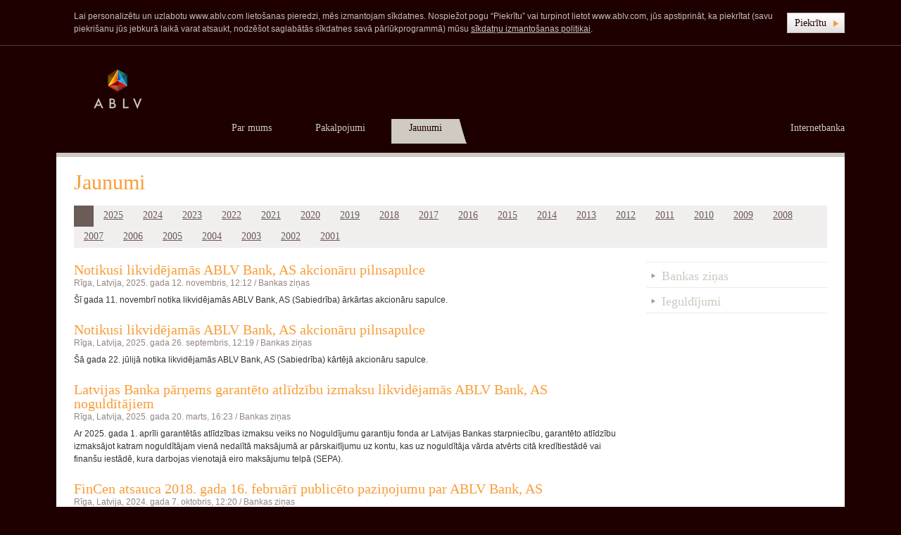

--- FILE ---
content_type: text/html; charset=UTF-8
request_url: https://www.ablv.com/lv/press/
body_size: 5463
content:



<!DOCTYPE html PUBLIC "-//W3C//DTD XHTML 1.0 Strict//EN" "http://www.w3.org/TR/xhtml1/DTD/xhtml1-strict.dtd">
<html xmlns="http://www.w3.org/1999/xhtml" lang="lv" xml:lang="lv">
<head>
	<meta http-equiv="content-type" content="text/html; charset=utf-8" />
	<meta http-equiv="X-UA-Compatible" content="IE=9" />
	

	
	
		
	
	<meta name="language" content="lv" />
	<meta name="ReleaseNumber" content="4.6-git.49" />
	<meta http-equiv="imagetoolbar" content="no" />
	<meta name="viewport" content="width=1024">
		
	<title>Likvidējamā ABLV Bank, AS &ndash; Jaunumi</title>

	<link rel="icon" type="image/png" href="/favicon.png" /><!--[if lte IE 8]>
	<link rel="shortcut icon" href="/favicon-simple.ico" type="image/vnd.microsoft.icon" />
	<![endif]--><!--[if gt IE 8]>
	<link rel="shortcut icon" href="/favicon.ico" type="image/vnd.microsoft.icon" />
	<![endif]-->

    <link rel="stylesheet" href="/css/common.css?v=1d9qva7" type="text/css" />

											<link type="text/css" rel="stylesheet" href="/css/form.css?v=1d9qva7" />
								<link type="text/css" rel="stylesheet" href="/css/page-news.css?v=1d9qva7" />
				
	<link rel="stylesheet" href="/css/print.css?v=1d9qva7" type="text/css" media="print" />
	
											<link type="text/css" rel="stylesheet" href="/css/print-page-news.css?v=1d9qva7" media="print" />
			
	<meta property="og:image" content="https://www.ablv.com/img/common/ablv-fb-square.png?v=1d9qva7" />
	<meta property="og:image" content="https://www.ablv.com/img/common/ablv-fb-normal.png?v=1d9qva7" />
		
</head>
<body class="lang-lv "><!--[if IE 7]><div class="ie7"><![endif]--><!--[if IE 8]><div class="ie8"><![endif]-->

	

<div class="cookie-policy" id="gdprCookieAgreement">
    <div class="wrapper"><div class="cookie-policy__inner">
        <p>Lai personalizētu un uzlabotu www.ablv.com lietošanas pieredzi, mēs izmantojam sīkdatnes. Nospiežot pogu “Piekrītu” vai turpinot lietot www.ablv.com, jūs apstiprināt, ka piekrītat (savu piekrišanu jūs jebkurā laikā varat atsaukt, nodzēšot saglabātās sīkdatnes savā pārlūkprogrammā) mūsu <a href="https://www.ablv.com/lv/legal/cookie-policy">sīkdatņu izmantošanas politikai</a>.</p>
        <a class="button" role="button"><span>Piekrītu</span></a>
    </div></div>
</div>


<script type="text/javascript">
    if (document.cookie.indexOf('gdprAgreement=1') !== -1) {
        document.querySelector('#gdprCookieAgreement').className += ' hidden';
    }
</script>
	
	
	<!--[if lt IE 8]><div id="browser-detected">
		<div class="wrapper">
			<h1>Jūsu interneta pārlūkā informācija var būt attēlota nekorekti.</h1>
			<p>Lai redzētu mūsu lapu tādu, kādai tai būtu jābūt, izmantojiet jaunākās <a href="http://windows.microsoft.com/en-US/internet-explorer/products/ie/home" target="_blank">IE</a>, <a href="http://www.google.com/chrome/" target="_blank">Chrome</a>, <a href="http://www.mozilla.com/en-US/firefox/fx/" target="_blank">Firefox</a> vai <a href="http://www.opera.com/" target="_blank">Opera</a> versijas.</p>
			<a id="close-button" href="#close">Aizvērt</a>
		</div>
	</div><![endif]-->
	<div class="wrapper">
		<div id="header"><div class="inner clearfix">
		
			<div class="logo">
				
									<a href="/lv/"><img src="/img/common/header-logo.png?v=1d9qva7" alt="ABLV Bank" /></a>
								
				
							</div>
			
							<div class="languages">
		<a href="/lv/press" style="display: none"></a>		<a href="/en/" ></a>		<a href="/ru/" ></a>	</div>

				
				<div class="nav nav-main font-alt" id="navMain">
	<div id="menu-cover-top">&nbsp;</div>  
	
	
	
	
			<div class="right">
			<a class="link font-alt" href="https://ib.ablv.com/lv/">Internetbanka</a>
		</div>
		
			
				<div  >
			<a class="" href="/lv/about"><span><span>Par mums</span></span></a>
		</div>
					
				<div  >
			<a class="" href="/lv/services"><span><span>Pakalpojumi</span></span></a>
		</div>
					
				<div class="active" >
			<a class="" href="/lv/press"><span><span>Jaunumi</span></span></a>
		</div>
			</div>

<div class="menu-bottom">&nbsp;</div> 
						
					</div></div>

		<div class="print-only">
			<img class="header-logo" src="/img/print/header-logo.jpg" alt="ABLV" />
			<table class="header-contacts"><tr><td>
				
				Likvidējamā ABLV Bank, AS<br />
Skanstes iela 7 k-1,<br />
Rīga, Latvija, LV-1013
			</td><td>
				
				Tel: +371 6777 5555<br />
E-mail: info@ablv.com<br />
www.ablv.com<br />

			</td></tr></table>
			<img class="header-text" src="/img/print/header-text.png" alt="ABLV" />
		</div>
	</div>
	




					



																										


<div class="wrapper">
	<div class="content">

	
		
		
	
	
			<div class="news-list clearfix">

			<h1>Jaunumi</h1>

			<div class="year-list font-alt clearfix">
				<a class="active" href="/lv/press/"></a>
									<a  href="/lv/press/2025/">2025</a>
									<a  href="/lv/press/2024/">2024</a>
									<a  href="/lv/press/2023/">2023</a>
									<a  href="/lv/press/2022/">2022</a>
									<a  href="/lv/press/2021/">2021</a>
									<a  href="/lv/press/2020/">2020</a>
									<a  href="/lv/press/2019/">2019</a>
									<a  href="/lv/press/2018/">2018</a>
									<a  href="/lv/press/2017/">2017</a>
									<a  href="/lv/press/2016/">2016</a>
									<a  href="/lv/press/2015/">2015</a>
									<a  href="/lv/press/2014/">2014</a>
									<a  href="/lv/press/2013/">2013</a>
									<a  href="/lv/press/2012/">2012</a>
									<a  href="/lv/press/2011/">2011</a>
									<a  href="/lv/press/2010/">2010</a>
									<a  href="/lv/press/2009/">2009</a>
									<a  href="/lv/press/2008/">2008</a>
									<a  href="/lv/press/2007/">2007</a>
									<a  href="/lv/press/2006/">2006</a>
									<a  href="/lv/press/2005/">2005</a>
									<a  href="/lv/press/2004/">2004</a>
									<a  href="/lv/press/2003/">2003</a>
									<a  href="/lv/press/2002/">2002</a>
									<a  href="/lv/press/2001/">2001</a>
							</div>

			<div class="content-large content-first"><div>

								<div class="article">
					<h2><a href="/lv/press/2025-11-12-notikusi-likvidejamas-ablv-bank-as-akcionaru-pilnsapulce">Notikusi likvidējamās ABLV Bank, AS akcionāru pilnsapulce</a></h2>
					<div class="meta">
						<span class="article-place">Rīga, Latvija,</span> 2025. gada 12. novembris, 12:12 / <a href="/lv/press/banking/">Bankas ziņas</a> 					</div>
										
					<div class="text"><p>Šī gada 11. novembrī notika likvidējamās ABLV Bank, AS (Sabiedrība) ārkārtas akcionāru sapulce.</p></div>
				</div>
								<div class="article">
					<h2><a href="/lv/press/2025-09-26-notikusi-likvidejamas-ablv-bank-as-akcionaru-pilnsapulce">Notikusi likvidējamās ABLV Bank, AS akcionāru pilnsapulce</a></h2>
					<div class="meta">
						<span class="article-place">Rīga, Latvija,</span> 2025. gada 26. septembris, 12:19 / <a href="/lv/press/banking/">Bankas ziņas</a> 					</div>
										
					<div class="text"><p>Šā gada 22. jūlijā notika likvidējamās ABLV Bank, AS (Sabiedrība) kārtējā akcionāru sapulce.</p></div>
				</div>
								<div class="article">
					<h2><a href="/lv/press/2025-03-20-latvijas-banka-parnems-garanteto-atlidzibu-izmaksu-likvidejamas-ablv-bank-as-nogulditajiem">Latvijas Banka pārņems garantēto atlīdzību izmaksu likvidējamās ABLV Bank, AS noguldītājiem</a></h2>
					<div class="meta">
						<span class="article-place">Rīga, Latvija,</span> 2025. gada 20. marts, 16:23 / <a href="/lv/press/banking/">Bankas ziņas</a> 					</div>
										
					<div class="text"><p>Ar 2025. gada 1. aprīli
garantētās atlīdzības izmaksu veiks no Noguldījumu garantiju fonda ar Latvijas
Bankas starpniecību, garantēto atlīdzību izmaksājot katram noguldītājam vienā
nedalītā maksājumā ar pārskaitījumu uz kontu, kas uz noguldītāja vārda atvērts
citā kredītiestādē vai finanšu iestādē, kura darbojas vienotajā eiro maksājumu
telpā (SEPA).</p></div>
				</div>
								<div class="article">
					<h2><a href="/lv/press/2024-10-07-fincen-atsauca-2018-gada-16-februari-publiceto-pazinojumu-par-ablv-bank-as">FinCen atsauca 2018. gada 16. februārī publicēto paziņojumu par ABLV Bank, AS</a></h2>
					<div class="meta">
						<span class="article-place">Rīga, Latvija,</span> 2024. gada 7. oktobris, 12:20 / <a href="/lv/press/banking/">Bankas ziņas</a> 					</div>
										
					<div class="text"><p>2024.gada 27.septembrī ASV Valsts kases Finanšu noziegumu
apkarošanas tīkls (FinCen) atsauca 2018. gada 16. februārī publicēto paziņojumu,
ka ABLV Bank, AS, rada primāras bažas par nelikumīgi iegūtu līdzekļu
legalizēšanu, kā arī bažas par bankas iespējamo saistību ar Ziemeļkorejas
rakešu programmu un bankas tā laika vadības iesaisti kukuļdošanā. Ar šādu
FinCen lēmumu tika atsaukts arī priekšlikums piemērot ABLV Bank, AS, ASV likuma
<em>Patriot Act</em> 311. panta piektajā daļā
minēto aizliegumu atvērt un uzturēt korespondējošo kontu ASV. Vairāk
informācijas: <a href="https://www.federalregister.gov/documents/2024/09/27/2024-22299/proposal-of-special-measure-against-ablv-bank-as-as-a-financial-institution-of-primary-money">Federal
Register :: Proposal of Special Measure Against ABLV Bank, AS as a Financial
Institution of Primary Money Laundering Concern; Withdrawal</a> </p></div>
				</div>
								<div class="article">
					<h2><a href="/lv/press/2024-08-05-notikusi-likvidejamas-ablv-bank-as-akcionaru-pilnsapulce">Notikusi likvidējamās ABLV Bank, AS akcionāru pilnsapulce</a></h2>
					<div class="meta">
						<span class="article-place">Rīga, Latvija,</span> 2024. gada 5. augusts, 16:00 / <a href="/lv/press/banking/">Bankas ziņas</a> 					</div>
										
					<div class="text"><p>Šā gada 30. jūlijā notika likvidējamās ABLV Bank, AS (Sabiedrība) kārtējā akcionāru sapulce.</p></div>
				</div>
								<div class="article">
					<h2><a href="/lv/press/2023-12-18-juridiska-un-faktiska-adrese-ir-mihaila-tala-iela-1">Informējam, ka sākot ar 2023. gada 18. decembri likvidējamās ABLV Bank, AS (Sabiedrība) juridiskā un faktiskā adrese ir Mihaila Tāla iela 1, Rīga, LV-1045.</a></h2>
					<div class="meta">
						<span class="article-place">Rīga, Latvija,</span> 2023. gada 18. decembris, 16:48 / <a href="/lv/press/banking/">Bankas ziņas</a> 					</div>
										
					<div class="text"><p>Lūdzam
turpmāk visu korespondenci sūtīt uz Sabiedrības jauno juridisko adresi:</p></div>
				</div>
								<div class="article">
					<h2><a href="/lv/press/2023-07-31-notikusi-likvidejamas-ablv-bank-as-akcionaru-pilnsapulce">Notikusi likvidējamās ABLV Bank, AS akcionāru pilnsapulce</a></h2>
					<div class="meta">
						<span class="article-place">Rīga, Latvija,</span> 2023. gada 31. jūlijs, 13:08 / <a href="/lv/press/banking/">Bankas ziņas</a> 					</div>
										
					<div class="text"><p>Šā gada 31. jūlijā notika likvidējamās ABLV Bank, AS (Sabiedrība) kārtējā
akcionāru sapulce.</p></div>
				</div>
								<div class="article">
					<h2><a href="/lv/press/2023-07-31-likvidejama-ablv-bank-as-pardevusi-integrum-asset-management-ipas-akcijas">Likvidējamā ABLV Bank, AS pārdevusi Integrum Asset Management IPAS akcijas</a></h2>
					<div class="meta">
						<span class="article-place">Rīga, Latvija,</span> 2023. gada 31. jūlijs, 07:50 / <a href="/lv/press/banking/">Bankas ziņas</a> 					</div>
										
					<div class="text"><p>Likvidējamā
ABLV Bank, AS pārdevusi tai piederošās meitas uzņēmuma Integrum Asset
Management IPAS 100% balstiesīgās akcijas.&nbsp;</p></div>
				</div>
								<div class="article">
					<h2><a href="/lv/press/2023-07-18-likvidejama-ablv-bank-aicina-kreditorus-pieteikt-prasijumus">Likvidējamā &quot;ABLV Bank&quot; aicina kreditorus pieteikt prasījumus</a></h2>
					<div class="meta">
						<span class="article-place">Rīga, Latvija,</span> 2023. gada 18. jūlijs, 07:49 / <a href="/lv/press/banking/">Bankas ziņas</a> 					</div>
										
					<div class="text"><p>Likvidējamā ABLV Bank, AS (turpmāk - Sabiedrība) vērš jūsu uzmanību uz to, ka 2023. gada 8. jūnijā Saeima ir pieņēmusi likumu "Grozījumi Kredītiestāžu likumā" (turpmāk - Grozījumi), kas stājas spēkā 2023. gada 15. jūlijā.</p></div>
				</div>
								<div class="article">
					<h2><a href="/lv/press/2023-07-07-likvidejamas-ablv-bank-as-darbibas-parskats-par-2023-gada-juniju">Likvidējamās ABLV Bank, AS darbības pārskats par 2023. gada jūniju</a></h2>
					<div class="meta">
						<span class="article-place">Rīga, Latvija,</span> 2023. gada 7. jūlijs, 14:03 / <a href="/lv/press/banking/">Bankas ziņas</a> 					</div>
										
					<div class="text"><p>Saskaņā ar Kredītiestāžu likumu likvidējamā ABLV Bank, AS (Sabiedrība) publicē 2023. gada jūnija darbības pārskatu. Jūnijā turpinājās aktīvu atgūšana un to pircēju pārbaudes, kā arī likumā noteiktajā kārtībā Sabiedrība turpināja sniegt informāciju un atbildes visām iesaistītajām pusēm, tai skaitā dažādām Latvijas un ārvalstu institūcijām.</p></div>
				</div>
				
								<div class="paginator clearfix">
		
						<span class="back">Atpakaļ</span>
				
					<a class="next" href="?page=2">Uz priekšu</a>
				
									<span class="active">1</span>
		
					<a href="?page=2">2</a>
			<a href="?page=3">3</a>
			<span class="div">...</span>
			<a href="?page=107">107</a>
			<a href="?page=108">108</a>
			<a href="?page=109">109</a>
				
	</div>

			</div></div>
			<div class="content-small content-last"><div>

				<div class="nav-alt">
					<a class="active" href="/lv/press">
						
										</a>
					<a  href="/lv/press/banking/">
						Bankas ziņas
					</a>
										</a>
					<a  href="/lv/press/investments/">
						Ieguldījumi
					</a>
									</div>

			</div></div>
		</div>
		</div>
</div>


<form id="subscribeForm" method="post" action="" class="form hidden">
	<input type="hidden" name="locale" value="lv" />
	<h1></h1>

	<div class="error-message hidden">
		<h2></h2>
		<p id="id_email_error" class="hidden">
			
		</p>
		<p id="id_subscribes_error" class="hidden">
			
		</p>
		<p id="id_captcha_error" class="hidden">
			
		</p>
	</div>

	<div class="confirmation-message clearfix hidden">
		<h2></h2>
		<p>
			
		</p>
		
		<div class="button"><button class="font-alt" type="button"></button></div>
	</div>

	<fieldset>
	<div class="subscribe-first-row">
				
		<div class="input  ">
	<label for="id_email"><em>*</em></label>
	<div class="inp inp-txt">
		<input type="text" name="email" value="" id="id_email"  />
			</div>
</div>	</div>


	<div id="subscribes-list">
		
		
		<div class="input ">
			<label><em>*</em></label>
			<div class="inp inp-checkbox">
				<div class="group-checkbox">
					<input id="id_subscribes_0" class="checkbox" type="checkbox" name="subscribes[]" value="0"  />
					<label for="id_subscribes_0"></label>
				</div>

																<div class="group-checkbox">
						<input type="checkbox" class="checkbox" id="id_subscribes_2" name="subscribes[2]" value="2"  />
						<label for="id_subscribes_2"></label>
				</div>
																<div class="group-checkbox">
						<input type="checkbox" class="checkbox" id="id_subscribes_3" name="subscribes[3]" value="3"  />
						<label for="id_subscribes_3"></label>
				</div>
							</div>
		</div>
				
		
		
		
				<div class="input  ">
		<div class="inp inp-radio">
				<div class="group-radio">
							<input type="radio" class="radio" id="id_send_frequency_1" name="send_frequency" value="1" checked="checked" />
				<label for="id_send_frequency_1"></label>
						
		</div>
				<div class="group-radio">
							<input type="radio" class="radio" id="id_send_frequency_2" name="send_frequency" value="2"  />
				<label for="id_send_frequency_2"></label>
						
		</div>
				<div class="group-radio">
							<input type="radio" class="radio" id="id_send_frequency_3" name="send_frequency" value="3"  />
				<label for="id_send_frequency_3"></label>
						
		</div>
			</div>
</div>	</div>
				
		
		
		<div class="input  ">
	<label for="id_captcha"><em>*</em></label>
	<div class="inp inp-captcha">
				<input type="text" name="captcha" value="" id="id_captcha" maxlength="4" />
		<img src="/humantest.jpg?owner=subscribe&d=1763474670" alt="" />
		<a href="javascript://" tabindex="-1"></a>
	</div>
</div>		<input type="hidden" value="/subscribe-form" name="requestPageUrl"/>
		<div class="subscribe-notice input">
			
		</div>
		<div class="submit">
			
			<div class="button"><button type="submit" class="font-alt"></button></div>
		</div>
	</fieldset>
</form>

			<div class="wrapper">
			<div id="footer">

				

				
				
				
				
				
				
				
				
				
				
				
				
				
				
				
				
				
				
				
				
				
				
				

				
				
				

				
				
				

				
				
				

				
				
				
				
				<form method="get" action="/lv/search" id="footerSearch">
								<fieldset>
					
					<input type="text" name="text" value="Meklēt" alt="Meklēt" class="empty" />
					<button type="submit">&nbsp;</button>
				</fieldset></form>
				<div class="nav">
					

					
					<table>
						<tr>
							<td>
																											<a href="/lv/about/offices">Kontakti</a>
																								</td>
							<td>
																											<a href="/lv/legal">Noteikumi</a>
																								</td>
							<td>
																											<a href="/lv/rates-charges">Cenrādis</a>
																								</td>
							<td class="last">
															</td>
						</tr>
						
						<tr>
							<td>
															</td>
							<td>
															</td>
							<td>
															</td>
							<td class="last">
															</td>
						</tr>
					</table>
				</div>
				
			</div>
		</div>
		
	<script type="text/javascript" src="/js/common.js?v=1d9qva7"></script>
	
		
	<script type="text/javascript">
		var HTTPS_AUTH = true;
		var CLIENT_LOGGED_IN = false;
	</script>
	
											<script type="text/javascript" src="/js/form.js?v=1d9qva7"></script>
								<script type="text/javascript" src="/js/page-news.js?v=1d9qva7"></script>
								<script type="text/javascript" src="/js/imagelightbox.js?v=1d9qva7"></script>
					
	
		<!-- Footer : END -->
	


<script>
  (function(i,s,o,g,r,a,m){i['GoogleAnalyticsObject']=r;i[r]=i[r]||function(){
  (i[r].q=i[r].q||[]).push(arguments)},i[r].l=1*new Date();a=s.createElement(o),
  m=s.getElementsByTagName(o)[0];a.async=1;a.src=g;m.parentNode.insertBefore(a,m)
  })(window,document,'script','//www.google-analytics.com/analytics.js','ga');

  ga('create', 'UA-8857028-3', 'auto');  // Replace with your property ID.
  ga('send', 'pageview');

  
</script>
	
	<!--[if (IE 7)|(IE 8)]></div><![endif]-->
</body>
</html>

--- FILE ---
content_type: text/css
request_url: https://www.ablv.com/css/common.css?v=1d9qva7
body_size: 31591
content:

html, body, div, span, applet, object, iframe,
h1, h2, h3, h4, h5, h6, p, blockquote, pre,
a, abbr, acronym, address, big, cite, code,
del, dfn, em, font, img, ins, kbd, q, s, samp,
small, strike, strong, sub, sup, tt, var,
b, u, i, center,
dl, dt, dd, ol, ul, li,
fieldset, form, label, legend,
table, caption, tbody, tfoot, thead, tr, th, td {
margin: 0;
padding: 0;
border: 0;
outline: 0;
vertical-align: top;
background: transparent;
}
:focus {
outline: 0;
}
ins {
text-decoration: none;
}
del {
text-decoration: line-through;
}
table {
border-collapse: collapse; border-spacing: 0;
}
ol, ul {
list-style: none;
}
a, a * {
cursor: pointer;
}
table {
border-collapse: collapse;
border-spacing: 0;
}
sup {
line-height: 0;
position: relative;
vertical-align: baseline;
top: -0.5em;
}
sub {
line-height: 0;
position: relative;
vertical-align: baseline;
top: 0.5em;
}
wbr:after {
content: "\00200B";
}
*::selection {
background: #333;
color: #fff;
}
*::-moz-selection {
background: #333;
color: #fff;
}
*::-webkit-selection {
background: #333;
color: #fff;
}
blockquote, q {
quotes: none;
}
blockquote:before,
blockquote:after,
q:before,
q:after {
content: '';
content: none;
}
input, select, textarea, button {
margin: 0;
padding: 0;
outline: none;
}
textarea {
resize: vertical;
}
input::-moz-focus-inner,
button::-moz-focus-inner {
border: 0;
}
input, select, textarea, button {
box-sizing: border-box;
-webkit-box-sizing: border-box;
-moz-box-sizing: border-box;
-ms-box-sizing: border-box;
}
input[type="submit"], button {
cursor: pointer;
}


body {
color: #333;
font: 12px/1.5em Verdana, Geneva, Arial, Helvetica, sans-serif;
}
* {
vertical-align: baseline;
}
.font-alt,
.introduction,
.nav-alt,
.nav-sidebar,
.nav-second th,
.button,
.lightbox-head {
font-family: Georgia, Times, Times New Roman, serif;
}
h1, h2, h3, h4, h5 {
font-family: Georgia, Times, Times New Roman, serif;
font-weight: normal;
color: #F99D3B;
}
h1 {
font-size: 30px;
line-height: 36px
}
h2 {
font-size: 20px;
line-height: 24px
}
h4, h5 {
font-size: 14px;
line-height: 16px
}
.sapphire h1, .sapphire h2, .sapphire h3, .sapphire h4, .sapphire h5 {
color: #00A9C4;
}
.introduction {
color: #1E0000;
font-size: 20px;
line-height: 24px;
}
a {
color: #6C5958;
}
a:hover {
color: #F99D3B;
}
.sapphire a:hover {
color: #00A9C4;
}
.main .sitemap a:hover,
.nav-second a:hover {
color: #6C5958;
text-decoration: underline;
}
.services .news a:hover,
.year-list a:hover,
.promo-text a:hover {
color: #6C5958;
text-decoration: none;
}
.landing .grid>li:hover h2 a:hover,
.landing .grid>li:hover .nav-alt a:hover,
.nav-sidebar a:hover,
.nav-sidebar li.active>a:hover,
.nav-sidebar li li.active>a:hover {
text-decoration: underline;
}
a.icon-forward {
display: inline-block;
background: url("/img/common/list-bullet-white.gif") no-repeat scroll right 5px transparent;
line-height: 1.4;
padding-right: 12px;
text-decoration: none;
}
input, select, textarea, button {
font: 1em/1.454em Verdana, Geneva, Arial, Helvetica, sans-serif;
}
h1, h2, h3, h4, h5, p, table, .introduction {
margin: 14px 0;
}
h1 {
margin-top: 0;
}
h2 {
margin-top: 24px;
}
h3 {
margin-top: 24px;
}
.text table th,
.text table .header td,
.text table .header th,
.text table.table-simple .header td,
.text table.table-simple .header th {
font: 14px/16px Georgia, Times, Times New Roman, serif;
}
.text table.table-simple th,
.text table .sub-header td,
.text table .sub-header th {
font: 11px/1.454em Verdana, Geneva, Arial, Helvetica, sans-serif;
}
.text table,
table.table-default {
font-size: 11px;
}
.text h3 {
font-size: 16px;
line-height: 18px
}
.text ul,
.text ol {
margin: 14px 0;
}
.text ul>li {
background: url(/img/common/list-bullet-white.gif) 0 5px no-repeat;
margin: 8px 0 8px 2px;
padding: 0 0 0 16px;
}
.text ol {
list-style: decimal outside none;
padding-left: 18px;
}
.text ol>li {
list-style: decimal outside none;
margin: 8px 0;
display: list-item;
}
.ie8 .text ol {
padding-left: 20px;
}
.ie8 .text ul>li {
padding-left: 18px;
}
.ie7 .text ul li {
position: relative;
zoom: 1;
}
.ie7 .text ol {
padding-left: 24px;
}
.ie7 .text ul>li {
padding-left: 22px;
}
.text table {
width: 100%;
display: table;
margin: 0;
}
.text table th,
.text table .header th,
.text table .header td,
.text table.table-simple .header th,
.text table.table-simple .header td {
background: #CEC9C1;
color: #1E0000;
font-weight: normal;
padding: 3px 3px 5px;
text-align: left;
}
.text table td {
border-bottom: 1px solid #C4BCBA;
padding: 4px 3px 6px;
vertical-align: middle;
}
.text table th,
.text table tr.header td,
.text table tr.sub-header td {
vertical-align: bottom;
}
.text table th,
.text table tr.header td,
.text table tr.header th,
.text table th b,
.text table th strong,
.text table tr.header b,
.text table tr.header strong {
font-weight: normal;
}
.text table tr.sub-header td,
.text table tr.sub-header th,
.text table tr.sub-header b,
.text table tr.sub-header strong {
font-weight: bold;
}
.text table.table-simple {
border-bottom: 2px solid #C4BCBA;
}
.text table.table-simple th,
.text table .sub-header th,
.text table .sub-header td {
background: none;
border-bottom: 2px solid #C4BCBA;
border-top: 2px solid #C4BCBA;
}
.text table .align-left {
text-align: left;
}
.text table .align-right {
text-align: right;
}
.text table .change {
color: #cec9c1;
}
.text table h1,
.text table h2,
.text table h3,
.text table h4,
.text table h5,
.text table p,
.text table ul,
.text table ol {
margin: 0;
}
table.table-default td {
border-bottom: 1px solid #C4BCBA;
padding: 4px 3px 6px;
vertical-align: middle;
}
table.table-default th.clean {
color: #333;
background: none;
border-bottom: 1px solid #C4BCBA;
padding: 4px 3px 6px;
font: 11px/1.454em Verdana, Geneva, Arial, Helvetica, sans-serif;
}
table.table-default tr.caption td {
border: none;
color: #290002;
font-family: Georgia,Times,Times New Roman,serif;
font-size: 16px;
padding: 30px 0 12px;
}
table.table-default tr.caption:first-child td {
padding-top: 4px;
}
table.table-default tr.header td {
background: #cec9c1;
border: none;
color: #1e0000;
font-family: Georgia,Times,Times New Roman,serif;
font-size: 14px;
}
table.table-default tr.sub-header td {
border-bottom-width: 2px;
}
table.table-default tr.legend td {
border: none;
color: #919190;
font-size: 11px;
padding: 16px 3px 0;
}
table.table-default tr.no-border td {
border: none;
}
table.table-default td[rowspan]:last-child,
table.table-default td.last-rowspan {
vertical-align: middle;
}
.text .accordion {
border-top: 1px solid #ccc;
}
.text .accordion>li {
background: none;
border-bottom: 1px solid #ccc;
margin: 0;
padding: 0;
}
.text .accordion>li>h2 {
cursor: pointer;
font-size: 14px;
line-height: 16px;
background: url(/img/common/list-bullet-white.gif) 5px 15px no-repeat;
margin: 0;
padding: 10px 20px;
}
.text .accordion>li>h2>a{
color: #F99D3B;
text-decoration: none;
}
.text .accordion>li>div {
display: none;
padding: 0 20px 20px;
}
.text .accordion>li.expanded {
background: #F7F7F6;
}
.text .accordion>li.expanded>h2 {
background: url(/img/common/list-bullet-down.gif) 3px 16px no-repeat;
}
.text .accordion>li.expanded>div {
display: block;
}
.text .accordion .notice,
.text .auth .notice {
border-top: 1px solid #ccc;
padding-top: 10px;
color: #959594;
}
.text .content-accordion>li {
background: url("/img/common/list-bullet-white.gif") no-repeat scroll 0px 6px transparent;
overflow: auto;
}
.text .content-accordion>li.expanded {
background: url("/img/common/list-bullet-down.gif") no-repeat scroll 0 8px transparent;
}
.text .content-accordion>li>h3 {
color: #F99D3B;
cursor: pointer;
font-size: 16px;
margin: 0 0 12px -11px;
padding-left: 11px;
position: relative;
text-decoration: none;
}
.text .content-accordion>li>h3>a {
color: #F99D3B;
margin-left: -14px;
padding-left: 14px;
text-decoration: none;
}
.text .content-accordion>li>h3:hover,
.text .content-accordion>li>h3 a:hover {
text-decoration: none;
color: #F99D3B;
}
.text .content-accordion>li>div {
display: none;
}
.text .content-accordion>li.expanded>div {
display: block;
}
.text .accordion>li>div {
line-height: 14px;
}
.text .accordion>li>div h2,
.text .accordion>li>div h3,
.text .accordion>li>div h4 {
color: #2F0002;
font-size: 14px;
font-weight: normal;
margin: 24px 0 9px;
}
.text .accordion>li>div>*:first-child {
margin-top: 1px;
}
.text .accordion>li>div h3 {
font-size: 12px;
}
.text .accordion>li>div h4 {
font-family: Verdana, Geneva, Arial, Helvetica, sans-serif;
font-size: 11px;
}
.text .accordion>li>div ul>li {
margin: 14px 0 14px 19px;
}
.text .accordion .content-accordion>li>h3,
.text .accordion .content-accordion>li>h3 a {
margin: 0;
padding:0;
}
.text .accordion .content-accordion>li>h3 {
float: left;
margin: 22px 0 8px;
}
.text .accordion .content-accordion>li>h3:first-child {
margin-top:0;
}
.text .accordion .content-accordion>li>div {
clear: left;
min-height: 0;
padding-top: 6px;
}
.text .accordion .content-accordion>li {
margin: 0;
background: none;
padding: 0;
overflow: hidden;
min-height: 0;
}
.text .accordion .content-accordion>li.expanded {
overflow: visible;
}
.text .accordion .content-accordion>li.expanded>div {
margin-bottom: 18px;
}
.text .accordion .content-accordion table td {
border: 0;
padding: 0;
}
.text .accordion .content-accordion table.table-default td {
border-bottom: 1px solid #C4BCBA;
padding: 4px 3px 6px;
}
.text .accordion .content-accordion table h1,
.text .accordion .content-accordion table h2,
.text .accordion .content-accordion table h3,
.text .accordion .content-accordion table h4,
.text .accordion .content-accordion table h5 {
line-height: normal;
margin: 0;
}
.gallery {
padding: 0 0 10px;
}
.gallery-item {
background: #F0EFEE;
margin: 0 0 8px;
overflow: hidden;
display: none;
cursor: pointer;
}
.gallery-item-1 {
display: block;
}
.gallery-item-hover {
background: #7A625E;
}
.gallery-item img.preview {
display: inline-block;
}
.gallery-item>a.image,
.gallery-item>span.image {
margin: 9px 10px 4px;
display: block;
overflow: hidden;
text-align: center;
}
.gallery-item img.image {
display: none;
}
.gallery-item p,
.news-item .source .gallery-item p {
background: #fff;
padding: 4px 10px 0;
margin: 0;
}
.gallery-item-simple {
background: none;
cursor: default;
}
.gallery-item-simple p,
.news-item .source .gallery-item-simple p  {
padding-top: 0;
}
.gallery-item .zoom {
color: #6C5C58;
font-family: Georgia, Times, Times New Roman, serif;
font-size: 12px;
text-align: right;
text-decoration: underline;
display: block;
padding: 0 10px 8px;
}
.gallery-item-hover .zoom {
color: #fff;
}
.text .gallery {
padding: 0;
margin-bottom: 10px;
}
.text .gallery-item-1 {
display: inline-block;
text-align: center;
*display: inline;
zoom: 1;
}
.text .file .size {
padding-left: 6px;
}


.clearfix:after,
.grid:after,
.form .input:after {
clear: both;
content: ' ';
display: block;
font-size: 0;
line-height: 0;
visibility: hidden;
width: 0;
height: 0;
}
.clearfix,
.grid,
.form .input {
display: block;
min-height: 0;
}
.clear {
width: 100%;
overflow: hidden;
height: 0;
clear: both;
}
.hidden,
.clearfix.hidden,
.grid.hidden,
.form .input.hidden,
.print-only {
display: none;
}
body {
-webkit-text-size-adjust: none;
}
.wrapper {
min-width: 960px;
max-width: 1120px;
margin: 0 auto;
padding: 0 10px;
}
.content {
position: relative;
background: #fff;
min-width: 960px;
}
.wrapper .content {
min-width: 0;
}
.content-small {
float: left;
width: 22%;
padding: 8px 2% 16px 2%;
}
.content-large {
float: left;
width: 72%;
padding: 8px 2% 16px 2%;
}
.content-small>div,
.content-large>div {
min-height: 0;
}
.content-first {
padding-right: 1%;
}
.content-last {
padding-left: 1%;
padding-right: 0;
}
.content-large.content-last {
width: 72%;
}
.breadcrumbs {
color: #B5ADAB;
font-size: 10px;
margin: 5px 0 0;
}
.breadcrumbs a {
color: #B5ADAB;
text-decoration: none;
}
.breadcrumbs a:hover {
color: #F99D38;
}
.nav-sidebar {
background: none repeat scroll 0 0 #F0EFEE;
font-size: 12px;
line-height: 19px;
margin: 11px 0 6px;
}
.nav-sidebar a {
color: #333;
text-decoration: none;
display: block;
padding: 2px 8px;
}
.nav-sidebar a:hover {
background: #F99D3B;
text-decoration: none;
}
.nav-sidebar li {
background: #F0EFEE;
}
.nav-sidebar li.active {
background: #E2DEDE;
border-bottom: 1px solid #73625E;
}
.nav-sidebar li.active li {
border-bottom: 0;
}
.nav-sidebar li.active li > a {
border-left: 8px solid #F99D3B;
}
.nav-sidebar li.active > a,
.nav-sidebar li.active > a:hover {
background: #73625E;
color: #fff;
text-decoration: none;
}
.nav-sidebar li li {
background: transparent;
border-bottom: 0;
}
.nav-sidebar li li.active {
background: #73625E;
}
.nav-sidebar li li.active > a,
.nav-sidebar li li.active > a:hover {
background: #73625E;
color: #FFFFFF;
text-decoration: none;
}
.nav-sidebar li li > a {
padding: 2px 8px;
}
.nav-sidebar div.ipad-fix,
.nav-sidebar li.active li:first-child div.ipad-fix,
.ie7 .nav-sidebar li.active li:first-child div.ipad-fix,
.ie7 .nav-sidebar li.active li div.ipad-fix,
.ie7 .nav-sidebar li.active li.active:first-child div.ipad-fix {
display: none;
}
.nav-sidebar li.active li div.ipad-fix {
background: #F99D3B;
display: block;
height: 4px;
margin: 0 0 -4px 8px;
left: -8px;
padding: 0;
position: relative;
top: -2px;
width: 8px;
}
.nav-sidebar li.active li.active:first-child div.ipad-fix {
background: #73625E;
display: block;
left: 0;
margin: 0 0 -4px 8px;
width: auto;
}
.promo {
background: none repeat scroll 0 0 #1E0000;
margin: 0 0 12px;
overflow: hidden;
padding: 0 15px;
position: relative;
text-align: center;
width: auto;
}
.promo a {
color: #F99D3B;
display: block;
font-family: Georgia;
overflow: hidden;
padding: 15px 0 12px;
text-decoration: none;
width: 100%;
}
.promo a span {
background: url("/img/common/banner-arrow.png") no-repeat scroll right center transparent;
display: block;
font-size: 12px;
padding: 8px 12px 0 0;
text-align: left;
}
.promo-text {
background: #F3F1EF;
margin: 0 0 12px;
padding: 10px 15px 0 21px;
}
.promo-text>li {
padding: 2px 0 17px;
}
.promo-text h2, .promo-text h3, .promo-text h4 {
color: #1E0000;
margin: 0 0 2px;
}
.promo-text p {
margin: 2px 0 4px;
}
.promo-text a {
}
.nav-second {
display: none;
position: absolute;
z-index: 10;
left: 0;
top: -6px;
width: 100%;
background: #CEC9C1;
}
.nav-second>div {
padding: 16px 18px 13px 18px;
}
.nav-second table {
width: 100%;
margin: 0;
}
.nav-second th {
font-size: 14px;
font-weight: normal;
line-height: 27px;
text-align: left;
padding: 0 31px;
border-bottom: 1px solid #E7E4E0;
}
.nav-second td {
padding: 8px 20px 0;
}
.nav-second th.first
.nav-second td.first {
padding-left: 70px;
}
.nav-second th.last
.nav-second td.last {
padding-right: 70px;
}
.nav-second a {
text-decoration: none;
display: block;
}
.nav-second td a {
padding: 2px 11px 3px;
border-bottom: 1px solid #D5D1CA;
}
.nav-second-mask {
display: none;
position: absolute;
left: 0;
top: 0;
width: 100%;
height: 100%;
background: #000;
z-index: 9;
}
.nav-alt a {
background: url(/img/landing/icons-sprite.png) 7px -20px no-repeat;
border-bottom: 1px solid #EAEAEA;
display: block;
padding: 8px 10px 5px 22px;
color: #CEC9C1;
font-size: 18px;
line-height: 22px;
text-decoration: none;
}
.nav-alt a:hover,
.nav-alt a.active {
background-position: 7px 15px;
color: #F99D3B;
}
.has-sidebar-image {
position: relative;
}
.sidebar-image {
height: 100%;
overflow: hidden;
position: absolute;
right: 0;
top: 0;
width: 268px;
}
.sidebar-image-overlay {
background: url("/img/services/landing-image-overlay.png") 0 100% no-repeat;
overflow: hidden;
position: absolute;
right: 2px;
bottom: 0;
width: 268px;
height: 100%;
z-index: 1;
}
.sidebar-image img {
position: absolute;
right: 0;
bottom: 0;
}
.grid {
margin: 0;
}
.grid>li,
.grid>div {
float: left;
margin: 0;
}
.grid-3>li,
.grid-3>div {
width: 33.3%;
}
.grid-2>li,
.grid-2>div {
width: 50%;
}
.ie7 .grid-2>li:first-child,
.ie7 .grid-2>div:first-child {
width: 49.9%;
}
.grid-2>li.narrow {
width:48%;
}
.grid-2>li.narrow-margine {
margin-right:2%;
}
.paginator {
text-align: center;
padding: 10px 0;
margin: 11px 0 11px;
border-top: 1px solid #E5E3DF;
}
.paginator a,
.paginator span {
display: inline-block;
padding: 4px;
}
.paginator .back {
float: left;
padding: 4px 0;
}
.paginator .next {
float: right;
padding: 4px 0;
}
.paginator .active {
color: #F99D3B;
}
.paginator .div {
color: #6C5C58;
}
.paginator span.back,
.paginator span.next {
color: #CCC8BF;
}
.paginator .text {
margin: 1px 0 11px;
text-align: left;
}
.case-studies {
background: none repeat scroll 0 0 #E6E4E0;
margin: 0 2% 19px;
min-height: 419px;
overflow: hidden;
padding: 20px 0 0 20px;
position: relative;
}
.case-studies+.clear {
height: 1px;
}
.case-studies .case-list {
overflow: hidden;
width: 100%;
}
.case-studies .case-list>li {
float: left;
}
.case-studies .case-list>li.hidden {
display: none;
}
.case-studies .case-text {
margin-bottom: 13px;
}
.case-studies .case-text p:last-child,
.case-studies .case-text ul li p:last-child {
margin-bottom: 0;
}
.case-studies .introduction {
font-size: 16px;
line-height: 22px;
}
.case-studies h2 {
font-size: 24px;
color: #1E0000;
margin: 0;
}
.case-studies .col-right {
padding: 150px 250px 20px 50px;
}
.case-studies .col-right h3 {
font-size: 16px;
color: #333;
margin: 0 0 2px;
}
.case-studies .col-right p {
margin: 0;
color: #999;
}
.case-studies .sidebar-image {
width: 250px;
overflow: hidden;
}
.case-studies .sidebar-image ul {
width: 1000px;
overflow: hidden;
position: relative;
}
.case-studies .sidebar-image li {
width: 250px;
float: left;
}
.case-studies .sidebar-image img {
position: static;
}
.case-studies .sidebar-image-overlay {
background: url("/img/products/overlay.png") 0 0% no-repeat;
width: 248px;
}
.case-studies .navigation {
position: absolute;
right: 0;
bottom: 16px;
width: 43%;
text-align: left;
}
.case-studies .navigation a {
cursor: pointer;
display: inline-block;
width: 16px;
height: 20px;
margin-right: 4px;
background: url(/img/products/case-studies-navigation.gif) -2px 0 no-repeat;
}
.case-studies .navigation a.active {
background-position: -2px -20px;
}
.case-studies-popup {
bottom: 0px;
left: 0px;
right: 0px;
padding: 0 0 1px 0;
position: fixed;
text-align: center;
z-index: 10;
}
.case-popup-top,
.case-popup-content {
margin: 0 23px 0 23px;
}
.case-popup-top {
border: 2px solid #F9A54B;
height: 0;
}
.case-popup-content {
background-color: #E5E4E0;
border-bottom: 1px solid #D0C9C1;
border-left: 1px solid #D0C9C1;
border-right: 1px solid #D0C9C1;
cursor: pointer;
text-align: center;
}
.case-popup-content:hover {
background-color: #F9A54B;
}
.case-popup-content > span {
background: transparent right bottom no-repeat url('/img/common/case-popup-arrow.png');
color: #3D3C3A;
display: inline-block;
font-size: 14px;
margin: 0 10px 11px 10px;
padding: 5px 22px 0 22px;
}
.case-studies-popup + .clear {
height: 1px;
}
#browser-detected {
background: #cec9c0;
display: none;
padding-bottom: 12px;
}
#browser-detected .wrapper {
position: relative;
}
#browser-detected h1,
#browser-detected p {
margin:0;
}
#browser-detected h1 {
color: #1e0000;
font-size: 18px;
}
#browser-detected a {
color: #6C5958;
}
#browser-detected a:hover {
text-decoration: none;
}
#browser-detected a#close-button {
position: absolute;
right:10px;
top:12px;
}
.contact-block {
background: none repeat scroll 0 0 #F0EFEE;
display: table;
font-size: 14px;
line-height: 17px;
margin: 10px 0 5px;
overflow: hidden;
padding: 10px 0;
position: relative;
width: 100%;
}
.contact-block .column {
display: table-cell;
vertical-align: middle;
}
.contact-block .column.block-middle-text {
padding-left: 14px;
width: 62%;
}
.contact-block .block-middle-button {
width: 38%;
text-align: right;
padding-right: 14px;
}
.contact-block  p {
margin: 0;
}
.contact-block .button {
float: right;
}
.ie7 .clients-description .contact-block {
position: relative;
}
.ie7 .contact-block  .block-middle-button  {
position: absolute;
top: 50%;
right: 0;
}
.ie7 .contact-block .block-middle-button p {
position: relative;
top: -50%;
}
.recommended-products-list {
}
.recommended-products-list h4 {
color: #1E0000;
margin: 14px 0 6px;
}
.list-right .recommended-products-list h4 {
margin: 0 0 6px;
}
.authorization-page #header,
.authorization-page #header .inner {
border-bottom: 0;
}
.authorization {
background: transparent;
position: relative;
overflow: hidden;
}
.authorization .form-block {
background: url("/img/authorization/from_block_background.gif") no-repeat scroll 0 0 #140001;
border-bottom: 1px solid #412D2C;
border-right: 1px solid #412D2C;
float: right;
height: 464px;
padding-left: 88px;
width: 412px;
}
.authorization .form-block-content {
background: url("/img/authorization/from_block_tile.gif") repeat-x scroll 0 0 #140001;
height: 100%;
width: 100%;
}
.authorization .form-block-from {
padding: 110px 0 0 0;
width: 340px;
}
.authorization .form-block-from h2 {
margin: 0;
}
.authorization .form-block-from p {
color: #CEC9C1;
}
.authorization .form-block-from .input {
border-bottom: none;
}
.authorization .form-block-from .input label {
color: #CEC9C1;
width: 130px;
}
.authorization .form-block-from .inp-txt input {
color: #CEC9C1;
width: 200px;
height: 24px;
background: #372626;
border-color: #4D3C39;
}
.authorization .form-block-from .inp-txt input:focus {
border-color: #6C5C58;
}
.authorization .form-block-from .submit {
padding-left: 130px;
}
.authorization .form-block-from .button {
background: url("/img/authorization/form_block_submit_backgroun.gif") repeat-x scroll 0 0 transparent;
border-color: #4D3C39;
}
.authorization .form-block-from .button button {
background: url("/img/authorization/form_block_submit_arrow.gif") no-repeat scroll 100% 0 transparent;
color: #CEC9C1;
height: 31px;
width: 200px;
text-align: left;
}
.authorization .error-message {
border: 0;
padding: 0;
background: transparent;
margin: 14px 0;
}
.authorization .error-message h2 {
font: 12px/1.5em Verdana, Geneva, Arial, Helvetica, sans-serif;
}
.authorization .error-message p {
margin: 5px 0 0;
color: #CE002A;
}
.authorization .diamond-block {
margin-right: 422px;
position: relative;
}
.authorization .diamond-block-content {
background: url("/img/authorization/diamond_block_background.png") no-repeat scroll 100% 0 transparent;
width: 100%;
height: 464px;
}
.authorization .diamond-block-content h2 {
bottom: 30px;
color: #FFFFFF;
left: 30px;
margin: 0;
position: absolute;
}
.ie7 .authorization .diamond-block {
position: relative;
zoom: 1;
}
.ie7 .diamond-block-content{
padding-left: 80px;
}
.ie7 .authorization .form .inp-txt input {
height: 24px;
line-height: 24px;
width: 188px
}
.ie7 .authorization .form .button button {
padding-left: 10px;
}
blockquote {
margin: 0 0 0 3em;
}
.mutual-funds-table tr td {
vertical-align: bottom;
}
.mutual-funds-table tr .label {
width: 10%;
}
.mutual-funds-table tr .label.wide {
width: 38%;
}
.mutual-funds-table tr .label-right {
width: 13%;
text-align: right;
}
.mutual-funds-table tr .align-right {
text-align: right;
}
.mutual-funds-table tr .align-left {
text-align: left;
}
.content .link-login,
.content .link-logout {
float: right;
position: relative;
margin-top: -4px;
padding-right: 10px;
background: url(/img/common/list-bullet-gray.gif) 100% 4px no-repeat;
cursor: pointer;
line-height: 14px;
text-decoration: underline;
}
.content .link-login:hover,
.content .link-logout:hover {
text-decoration: none;
}


.lightbox {
position: absolute;
left: 0;
top: 0;
}
.lightbox-container {
position: absolute;
background: #1E0000;
padding: 1px;
}
.lightbox-mask {
position: fixed;
left: 0;
top: 0;
width: 100%;
height: 100%;
background: #000;
opacity: 0.5;
filter: alpha(opacity=50) !important;
}
.lightbox-head {
padding: 9px 46px 11px 16px;
white-space: nowrap;
}
.lightbox-head a.lightbox-close,
.lightbox-head a.image-prev,
.lightbox-head a.image-next {
position: absolute;
right: 12px;
top: 12px;
display: block;
width: 20px;
height: 20px;
background: url(/img/common/lightbox-buttons.png) 0 0 no-repeat;
cursor: pointer;
}
.lightbox-head a.lightbox-close:hover {
background-position: 0 -20px;
}
.lightbox-head a.lightbox-close:active {
background-position: 0 -40px;
}
.lightbox-head h1,
.lightbox-head h2,
.lightbox-head h3,
.lightbox-head h4 {
margin: 0;
min-height: 20px;
font-size: 20px;
line-height: 1.3;
}
.lightbox-body {
background: #fff;
}
.lightbox-body form {
padding: 21px 13px 18px 16px;
}
.lightbox-image .lightbox-head {
height: 20px;
}
.lightbox-image a.image-prev,
.lightbox-image a.image-next {
right: auto;
left: 16px;
margin-right: 7px;
}
.lightbox-image a.image-prev {
background-position: 0 -60px;
}
.lightbox-image a.image-next {
background-position: 0 -140px;
left: 43px;
}
.lightbox-image a.image-prev:hover {
background-position: 0 -80px;
}
.lightbox-image a.image-next:hover {
background-position: 0 -160px;
}
.lightbox-image a.image-prev:active {
background-position: 0 -100px;
}
.lightbox-image a.image-next:active {
background-position: 0 -180px;
}
.lightbox-image a.image-prev.disabled {
background-position: 0 -120px;
cursor: default;
}
.lightbox-image a.image-next.disabled {
background-position: 0 -200px;
cursor: default;
}
.lightbox-image .lightbox-body {
overflow: hidden;
position: relative;
}
.lightbox-image .lightbox-body img {
display: block;
}
.lightbox-image .lightbox-body p {
position: absolute;
bottom: 0;
left: 0;
right: 0;
padding: 13px 18px 11px;
margin: 0;
background: rgba(55,29,0,0.5);
color: #fff;
}
.ie7 .lightbox-image .lightbox-body p,
.ie8 .lightbox-image .lightbox-body p {
background: url(/img/common/lightbox-description.png) repeat;
}
.lightbox-loading .lightbox-body {
background: #fff url(/img/art-gallery/loader-dark.gif) 50% 50% no-repeat;
min-width: 469px;
min-height: 208px;
}
.lightbox-image .lightbox-loading {
background: #fff url(/img/art-gallery/loader-dark.gif) 50% 50% no-repeat;
}
.lightbox-image .lightbox-loading .lightbox-body {
background: none;
min-width: 0;
min-height: 0;
}

.button {
display: inline-block;
background: url(/img/common/form-elements-expanded.png) 0 -3px repeat-x;
border: 1px solid #C4BCBA;
cursor: pointer;
font-size: 14px;
line-height: 25px;
text-decoration: none;
}
.button span,
.button button {
color: #1E0000;
background: url(/img/common/form-elements-expanded.png) 100% -36px no-repeat;
display: inline-block;
padding: 1px 25px 1px 10px;
white-space: nowrap;
vertical-align: top;
}
.button button {
height: 27px;
border: 0;
}
.ie7 .button button {
padding-left: 0;
padding-right: 10px;
}
.button:hover {
background-position: 0 -69px;
}
.button:hover span, .button:hover button {
background-position: 100% -102px;
color: #F9953D;
}
.button.focus {
border-color: #F9953D;
}
.button.down,
.button.focus:hover,
.button.disabled {
border-color: #C4BCBA;
}
.button.down {
background-position: 0 -135px
}
.button.down span,
.button.down button {
background-position: 100% -168px;
color: #1E0000;
padding-top: 2px;
padding-bottom: 0;
}
.button.disabled {
background-position: 0 -201px;
cursor: default;
}
.button.disabled span, .button.disabled button {
background-position: 100% -234px;
color: #A49F9E;
cursor: default;
}
.button.icon {
height: 18px;
width: 18px;
}
.button.icon span,
.button.icon button {
height: 18px;
width: 18px;
background: none;
padding: 0;
}
.button.icon.date span,
.button.icon.date button {
background: url(/img/common/form-icons.png) 0 0 no-repeat;
}
.button.icon.help span,
.button.icon.help button {
background: url(/img/common/form-icons.png) 0 -18px no-repeat;
}

body {
background: #1E0000;
}
body * {
-webkit-background-clip: padding-box;
background-clip: padding-box;
}
#header {
overflow: hidden;
min-height: 0;
position: relative;
height: 158px;
}
#header .inner {
padding: 32px 0 0 0;
min-height: 0;
}
#header a,
#footer a,
.cookie-policy a {
color: #CEC9C1;
text-decoration: none;
}
#header a:hover,
#footer a:hover,
#header .languages a.active:hover,
.cookie-policy a:hover {
color: #F99D3B;
text-decoration: none;
}
#header .logo {
float: left;
width: 20%;
position: relative;
}
#header .logo a,
#header .logo span {
display: block;
padding: 0 0 10px 18px;
}
#header .logo .sub-title {
padding: 0;
position: absolute;
right: -625px;
top: 33px;
width: 600px;
color: #F99D3B;
font-size: 18px;
line-height: 30px;
font-family: Georgia, Times, Times New Roman, serif;
}
#header .languages {
float: right;
margin-right: -10px;
}
#header .languages a {
float: left;
display: block;
padding: 10px;
}
#header .languages span,
#header .languages a.active {
color: #6C5C58;
}
#header .links {
display: block;
float: right;
clear: right;
margin: 42px 0 0;
white-space: nowrap;
}
#header .links a {
display: inline-block;
padding-left: 10px;
}
#header .links, #header .nav {
font-size: 14px;
line-height: 26px;
}
#header .nav {
float: left;
margin: 49px 0 -1px 0;
position: relative;
width: 80%;
}
.ie7 #header .nav {
float: right;
width: 79.9%;
}
#header .nav div {
float: left;
height: 38px;
margin: 0;
max-width: 160px;
white-space: nowrap;
}
#header .nav a,
#header .nav a span {
display: inline-block;
height: 38px;
}
#header .nav a {
padding: 0;
}
#header .nav a span {
padding: 0 14px 0 0;
}
#header .nav a span span {
height: 35px;
padding: 3px 23px 0 25px;
}
#header .nav div.active a span {
color: #1E0000;
background: url("/img/common/header-menu.png") 100% -38px no-repeat;
}
#header .nav .active a span span {
background: url("/img/common/header-menu.png") 0 0 repeat-x;
}
#header .nav div.secondary {
max-width: 220px;
float: right;
}
#header .nav div.secondary a {
padding-left: 14px;
}
#header .nav div.secondary a span {
padding-right: 0px;
}
#header .nav div.secondary a span span {
padding: 3px 25px 0 23px;
}
#header .nav div.active.secondary a {
background: url("/img/common/header-menu.png") no-repeat scroll 0 -76px transparent;
}
#header .nav div.right {
margin-left: 25px;
float: right;
}
#header .nav div.right a {
padding: 3px 0 0 0;
}
#header #menu-cover-top {
background-color: #1E0000;
height: 6px;
margin: -3px 0 0 0;
max-width: 1024px;
position: absolute;
top: 0px;
width: 100%;
}
#header .menu-bottom {
background-color: #CEC9C1;
bottom: -3px;
float: left;
height: 9px;
left: 0;
position: absolute;
width: 100%;
}
#header .logged {
color: #F99D3B;
position: absolute;
top: 72px;
right: 0;
line-height: 20px;
}
#header .logged span {
vertical-align: middle;
}
#header .logged a {
vertical-align: middle;
}
#header .logged img {
vertical-align: middle;
}


#footer {
padding: 20px 0;
min-height: 0;
}
#footer table {
margin: 0;
}
#footer table td {
width: 10%;
}
#footer a {
line-height: 20px;
display: inline-block;
}
#footer.last a {
margin-right: 0
}
#footer form {
float: right;
}
#footer form input,
#footer form button {
float: left;
height: 22px;
width: 24px;
border: 1px solid #4C3B38;
background: #1E0000;
}
#footer form input {
width: 190px;
padding: 0 0 2px 7px;
margin: 0 4px 0 0;
color: #CEC9C1;
}
#footer form button {
background: url(/img/common/search_button.gif) 0 0 no-repeat;
border:0;
}
#footer form a {
margin-left: 9px;
}
.ie7 #footer form input {
padding: 1px 0 1px 7px;
height: 18px;
}

.cookie-policy {
background: #1e0000;
border-bottom: 1px solid #4C3B38;
color: #c5bebb;
}
.cookie-policy__inner {
display: -webkit-box;
display: -ms-flexbox;
display: flex;
-webkit-box-align: center;
-ms-flex-align: center;
align-items: center;
padding: 0 0 0 25px;
white-space: nowrap;
}
.cookie-policy__inner p a {
text-decoration: underline;
}
.cookie-policy__inner p {
display: inline-block;
vertical-align: middle;
white-space: normal;
}
.cookie-policy__inner .button {
display: inline-block;
vertical-align: middle;
-webkit-box-flex: 0;
-ms-flex-positive: 0;
flex-grow: 0;
-ms-flex-negative: 0;
flex-shrink: 0;
margin-left: 20px;
}

--- FILE ---
content_type: text/css
request_url: https://www.ablv.com/css/form.css?v=1d9qva7
body_size: 11165
content:

.form {
}
.invisible {
position: absolute;
left: -9000px;
visibility: hidden;
}
.form .input {
padding: 6px 0;
border-bottom: 1px solid #CEC9C0;
}
.form .input label,
.form .input span.txt,
.form .input span.postfix {
float: left;
width: 210px;
font-size: 11px;
line-height: 20px;
}
.form .input span.txt {
width: auto;
}
.form .input span.postfix {
width: auto;
padding: 0 5px;
}
.form .input label {
min-height: 20px;
}
.form .input label em {
color: #CE002A;
}
.form .inp-captcha input,
.form .inp-txt input,
.form .inp-txt textarea,
.form .select {
border: 1px solid #C5BEBB;
background: #F0EEEE;
float: left;
padding: 0 6px;
height: 20px;
width: 235px;
font-size: 11px;
line-height: 18px;
}
.form .inp-captcha input:focus,
.form .inp-txt input:focus,
.form .inp-txt textarea:focus,
.form .select-focus {
border-color: #F9953D;
}
.form .select-open {
border-color: #C5BEBB;
}
.form .inp-txt input.inp-date {
width: 79px;
}
.form .inp-txt input.inp-time {
margin-left: 15px;
width: 48px;
}
.form .inp-txt textarea {
height: auto;
min-height: 86px;
padding-right: 0;
}
.form .inp-txt textarea[readonly],
.form .inp-txt input[readonly] {
background: #CEC9C1;
border-color: #C7BFBE;
}
.form .input-large .inp-txt input,
.form .input-large .inp-txt textarea {
width: 306px;
}
.form .input-small .inp-txt input,
.form .input-small .inp-txt textarea {
width: 90px;
}
.ie7 .form .inp-txt input,
.ie7 .form .inp-txt textarea {
width: 221px;
height: 18px;
}
.ie7 .form .inp-txt textarea {
width: 227px
}
.ie7 .form .inp-txt input.inp-date {
width: 65px;
}
.ie7 .form .inp-txt input.inp-time {
width: 34px;
}
.ie7 .form .input-large .inp-txt input {
width: 292px;
}
.ie7 .form .input-large .inp-txt textarea {
width: 298px;
}
.ie7 .form .input-small .inp-txt input {
width: 76px;
}
.ie7 .form .input-small .inp-txt textarea {
width: 82px;
}
.form .inp-captcha input {
width: 59px;
}
.form .inp-captcha img {
float: left;
position: relative;
margin: -3px 0 -3px 7px;
}
.form .inp-captcha a {
display: block;
float: left;
line-height: 1.1em;
border-bottom: 1px dashed #908481;
margin: 4px 0 0 26px;
text-decoration: none;
}
.form .inp-captcha a:hover {
border-bottom-color: #F99D3B;
}
.form .inp-captcha .button.help {
float: right;
}
.ie7 .form .inp-captcha input {
width: 45px;
height: 18px;
}
.ie7 .form .inp-captcha img {
position: static;
}
.form .date-time .inp-select {
margin-right: 5px;
float: left;
}
.form .date-time .inp-select .select {
width: 50px;
}
.form .date-time .inp-year .select {
width: 60px;
}
.form .date-time .button {
float: left;
}
.form .date-time .button.date {
margin-right: 20px;
}
.form .date-time span.txt {
margin-right: 5px;
}
.form .inp-radio {
float: left;
}
.form .inp-radio input.radio {
vertical-align: middle;
}
.form .inp-radio .group-radio label {
float: none;
vertical-align: middle;
width: auto;
cursor: pointer;
}
.form .inp-checkbox {
float: left;
}
.form .inp-checkbox input.checkbox {
vertical-align: middle;
}
.form .inp-checkbox .group-checkbox label {
float: none;
vertical-align: middle;
width: auto;
cursor: pointer;
}
.form .inp-checkbox .odd,
.form .inp-checkbox .even {
float: left;
width: 300px;
}
.form .inp-checkbox .odd {
clear: left;
}
.form .inp-radio {
float: left;
}
.form .inp-radio input.radio {
vertical-align: middle;
}
.form .inp-radio .group-radio label {
float: none;
vertical-align: middle;
width: auto;
cursor: pointer;
}
.form .inp-agreement {
font-size: 11px;
padding: 0 0 0 230px;
}
.form .inp-agreement input,
.form .inp-agreement span.checkbox {
float: left;
margin: 2px 0 0 -20px;
position: relative;
}
.form .inp-agreement p {
margin: 0;
font-size: 11px;
line-height: 15px;
}
.ie7 .form .inp-agreement input {
margin-top: -2px;
margin-left: -24px;
}
.form .submit {
padding: 6px 0 6px 210px;
overflow: hidden;
min-height: 0;
}
.form .submit .button {
float: left;
}
.form .inline-submit {
background: url(/img/common/inline-submit.gif) no-repeat scroll 0 0 transparent;
}
.form span.description {
float: left;
padding-left: 10px;
width: 34%;
}
.form .inp-txt input.pin-date {
width: 90px;
}
.form .inp-txt input.pin-number {
width: 62px;
}
.form .inp-txt span.delimeter {
padding: 0 8px;
float: left;
}
.error-message h2,
.form .error .inp-captcha input,
.form .error .inp-txt input,
.form .error .inp-txt textarea,
.form .error .select a.select-item {
color: #CE002A;
}
.error-message,
.form .error .inp-captcha input,
.form .error .inp-txt input,
.form .error .inp-txt textarea,
.form .error .select {
border: 1px solid #CE002A;
}
.error-message {
background: #F0EEEE;
padding: 9px 10px;
line-height: 16px;
margin: 0 0 33px;
}
.error-message h2 {
font-size: 20px;
line-height: 20px;
margin: 0 0 2px;
}
.error-message p {
margin: 0;
}
.confirmation-message {
color: #6C5C58;
padding: 0 11px 4px 0;
}
.confirmation-message h2 {
font-size: 20px;
line-height: 20px;
color: #1E0000;
margin: 7px 0 12px;
}
.confirmation-message .button {
float: right;
}
.inline-confirmation-message {
padding: 0 0 10px;
}


.form .select {
height: 18px !important;
width: 233px;
padding: 0 !important;
position: relative;
}
.form .select-open {
z-index: 3;
}
*:first-child+html .form .select {
position: static;
}
*:first-child+html .form .select-open {
position: relative;
}
.form .input-large .select {
width: 304px;
}
.form .select .select-item {
white-space: nowrap;
display: block;
line-height: 18px;
height: 18px;
padding: 0 26px 0 6px;
overflow: hidden;
background: url(/img/common/form-elements.png) 100% 0 no-repeat;
}
.form .select-popup {
position: absolute;
left: -1px;
top: 18px;
min-width: 100%;
white-space: nowrap;
background: #F0EEEE;
border: 1px solid #C5BEBB;
}
.form .select-popup ul {
overflow: hidden;
margin: 0;
position: relative;
}
.form .select-popup li {
cursor: pointer;
padding: 0 6px;
margin: 0 !important;
background: none;
}
.form .select-popup li label {
cursor: pointer;
}
.form .select-popup li.select-list-item-selected {
background: #DAD6D4;
}
.form .select-popup li.select-list-item-active {
background: #F9943B;
color: #fff;
}
.form .select-multiple .select-list {
padding-bottom: 8px;
}
.form .select-popup .checkbox {
margin-right: 10px;
vertical-align: middle;
}
.form .select-popup label {
vertical-align: middle;
}
.form .select-multiple .select-list .select-list-item.selected-multi-item {
background: #F9943B;
color: #fff;
}
.form .select a,
.form .select a:hover {
color: #333;
}
.form .input-currency .select .select-item em,
.form .input-currency .select .select-list-item em {
vertical-align: baseline;
}
.form .input-currency .select .select-item img,
.form .input-currency .select .select-list-item img {
position: relative;
margin-top: 4px;
vertical-align: top;
width: 16px;
height: 11px;
}
.form .input-currency .select .select-item em,
.form .input-currency .select .select-list-item em {
font-style: normal;
padding-left: 5px;
padding-right: 45px;
color: #7F7E7E;
}
.form .input-currency .select .select-item i,
.form .input-currency .select .select-list-item i {
font-style: normal;
padding-right: 0;
display: inline-block;
float: right;
}
.form .input-currency .select .select-item em {
white-space: normal;
padding-right: 0;
}
.form .input-currency .select .select-list-item  {
white-space: nowrap;
}
.form .input-currency .select .select-list-item em {
line-height: 14px;
padding: 2px 0 2px 5px;
white-space: normal;
display: inline-block;
width: 115px;
}
.form .input-currency .select-popup li.select-list-item-active em {
color: #fff;
}
.ie7 .form .input-currency .select .select-item img,
.ie7 .form .input-currency .select .select-item em {
vertical-align: middle;
margin-top: 0;
}
.form .select-scrollable ul.select-list {
padding-right: 20px;
}
.form .select .scrollbar {
position: absolute;
z-index: 1;
right: 0;
top: 0;
width: 19px;
border-left: 1px solid #C5BEBB;
background: #DDDBD6;
}
.form .select .scrollbar-dragable {
width: 20px;
height: 27px;
position: absolute;
right: 0;
top: 0;
background: url(/img/common/form-elements.png) 0 -18px no-repeat;
}
.form .select .scrollbar-focus .scrollbar-dragable {
background-position: 0 -45px;
}

.form span.checkbox {
cursor: pointer;
display: inline-block;
width: 13px;
height: 13px;
vertical-align: middle;
background: url(/img/common/form-elements.png) -7px -72px no-repeat;
}
.form span.checkbox-focus {
background-position: -7px -98px;
}
.form span.checkbox-checked {
background-position: -7px -85px;
}
.form span.checkbox-checked.checkbox-focus {
background-position: -7px -124px;
}
.form .error span.checkbox {
background-position: -7px -111px;
}
.form .error span.checkbox-checked {
background-position: -7px -137px;
}
.ie7 .form span.checkbox {
position: static;
}
.form span.radio {
cursor: pointer;
display: inline-block;
width: 12px;
height: 12px;
margin-right: 5px;
vertical-align: middle;
background: url(/img/common/form-elements.png) -8px -150px no-repeat;
}
.form span.radio-focus {
background-position: -8px -174px;
}
.form span.radio-checked {
background-position: -8px -162px;
}
.form span.radio-checked.radio-focus {
background-position: -8px -186px;
}
.calendar {
position: absolute;
z-index: 50;
background: #F0EDEE;
border: 1px solid #C4BCBA;
margin: -1px 0 0 -1px;
}
.calendar-head {
position: relative;
padding: 3px 0 2px;
color: #1E0000;
font-size: 12px;
line-height: 14px;
text-align: center;
}
.calendar-head a {
display: block;
position: absolute;
top: 6px;
background: url(/img/common/form-elements.png) 0 -414px;
width: 16px;
height: 10px;
}
.calendar-head a.prev-year {
background-position: 0 -414px;
left: 5px;
}
.calendar-head a.prev-month {
background-position: 0 -424px;
left: 21px;
}
.calendar-head a.next-month {
background-position: 0 -444px;
right: 21px;
}
.calendar-head a.next-year {
background-position: 0 -434px;
right: 5px;
}
.calendar-head a.prev-year:hover {
background-position: 0 -454px;
}
.calendar-head a.prev-month:hover {
background-position: 0 -464px;
}
.calendar-head a.next-year:hover {
background-position: 0 -474px;
}
.calendar-head a.next-month:hover {
background-position: 0 -484px;
}
.calendar-body {
background: #F0EEEE;
border: 1px solid #6C5C58;
margin: 2px;
}
.calendar-body table {
margin: 0;
}
.calendar-body th {
background: #6C5C58;
color: #fff;
font-weight: normal;
line-height: 21px;
text-align: center;
}
.calendar-body td {
border-top: 1px solid #C3BCB9;
width: 24px;
}
.calendar-body .first td {
border-top: 0;
}
.calendar-body td a {
line-height: 21px;
color: #6C5C58;
display: block;
text-align: center;
text-decoration: none;
}
.calendar-body td a:hover {
background: #DAD6D4;
}
.calendar-body td.other a {
color: #C3BCB9;
}
.calendar-body td.disabled span {
line-height: 21px;
color: #C3BCB9;
cursor:default;
display: block;
text-align: center;
text-decoration: none;
}
.calendar-body td.selected a {
background: #F99D38;
color: #fff;
}

.tooltip {
position: absolute;
background: #FDE4CE;
border: 1px solid #EDA15C;
padding: 9px 11px 10px;
font-size: 11px;
line-height: 16px;
width: 190px;
margin: 25px 0 0 -189px;
}
.tooltip .arrow {
position: absolute;
right: 11px;
top: -5px;
width: 8px;
height: 5px;
background: url(/img/common/tooltip-arrow.gif) 0 0 no-repeat;
}
.tooltip p {
margin: 0;
word-wrap: break-word;
}


--- FILE ---
content_type: text/css
request_url: https://www.ablv.com/css/page-news.css?v=1d9qva7
body_size: 1938
content:

.year-list {
background: #F0EFEE;
margin: 0 0 7px;
min-height: 0;
}
.year-list a {
float: left;
display: block;
padding: 0 14px;
font-size: 14px;
line-height: 28px;
height: 30px;
}
.year-list a.active {
text-decoration: none;
background: #6C5C58;
color: #fff;
}
.news-list {
padding: 18px 25px;
}
.news-list h1 {
margin: 0 0 15px;
}
.news-list .content-small {
padding: 0 0 0 1%;
width: 24%;
}
.news-list .content-large {
padding: 0 1% 0 0;
width: 74%;
min-height: 1px;
}
.content-small .nav-alt {
margin: 0 0 25px;
}
.content-small .button,
.content-small .button span {
display: block;
}
.article {
padding: 14px 0 9px;
}
.article h2 {
margin: 0;
line-height: 20px;
}
.article h2 a {
color: #F99D38;
text-decoration: none;
}
.article h2 a:hover {
text-decoration: underline;
}
.article .meta,
.article .meta a,
.news-item .meta,
.news-item .meta a {
color: #918582;
text-decoration: none;
}
.article .meta a:hover,
.news-item .meta a:hover {
color: #F99D38;
}
.article p {
margin: 6px 0 0;
}
.news-item div.back {
margin: 14px 0;
}
.news-item {
padding: 18px 25px;
}
.news-item .article {
padding: 0;
}
.news-item .content-small {
padding: 0 0 0 1%;
width: 24%;
}
.news-item .content-large {
padding: 0 1% 0 0;
width: 74%;
}
.news-item .content-small .source {
color: #918582;
margin-bottom: 30px;
}
.news-item h1 {
margin: 0;
}
.news-item .source p {
padding: 0 10px;
}
.news-item div.back a {
background: url("/img/common/arrow-back.gif") no-repeat scroll 0 4px transparent;
padding-left: 12px;
}
.news-item .subscribe-button {
margin: 17px 0 15px 10px;
}
#subscribeForm {
width: 725px;
}
#subscribeForm .subscribe-first-row {
border-top: 1px solid #CEC9C0;
}
#subscribeForm .subscribe-notice p {
margin: 0;
}
#subscribeForm .group-radio {
float: left;
padding-right: 12px;
}
.unsubscribe { }
.unsubscribe .container {
background: #fff;
padding: 14px 30% 30px 25px;
min-height: 430px;
}
.unsubscribe .container h2 {
color: #290002;
}

--- FILE ---
content_type: text/css
request_url: https://www.ablv.com/css/print.css?v=1d9qva7
body_size: 3054
content:

.print-only {
display: block;
}
a.print-only,
b.print-only,
i.print-only,
em.print-only,
span.print-only,
strong.print-only {
display: inline;
}
table.print-only {
display: table;
}
* {
overflow: visible !important;
}
body {
background: none;
}
.wrapper {
margin: 0;
padding: 0;
min-width: 0;
max-width: 1024px;
}
.content {
min-width: 0;
}
#header,
#footer {
display: none;
}
.header-logo {
float: right;
margin-top: 26px;
}
.header-contacts td {
padding: 0 20px 25px 0;
font-size: 10px;
line-height: 14px;
}
.content-small.content-first,
.nav-sidebar,
.breadcrumbs,
.sidebar-image,
.sidebar-image-overlay,
.services .nav-alt {
display: none;
}
.content {
background: none;
padding-top: 50px;
}
.content-large {
width: auto !important;
padding: 0;
float: none;
}
.nav-alt a {
padding-left: 0;
background: none;
}
.submit .button {
background: none;
}
.submit .button button {
background: none;
padding-right: 10px;
}
.landing h2 a {
color: #333;
}
.landing .grid,
.landing .grid > li > div {
padding-left: 0;
padding-right: 0;
}
.services .introduction {
color: #333;
}
.services .col,
.services .col-left,
.services .col-right {
float: none;
width: auto;
}
.services h1 {
margin-left: 0;
}
.services .col > div,
.services .col-left > div,
.services .col-right > div {
padding: 0;
}
.services .col-right > div {
padding-top: 25px;
}
.services .fonds-col {
float: none;
width: auto;
}
.services .fonds-col > .fonds {
padding: 0;
margin-top: 25px;
}
.services .info a {
color: #333;
text-decoration: underline;
}

.text table th {
font-family: Verdana, Geneva, Arial, Helvetica, sans-serif;
font-size: 11px;
}
body {
font-size: 11px;
}
body,
.text ol.ordered-list>li>div,
.text table.table-simple th {
font-size: 11px;
}
h1,h2,h3,h4,h5,a,.intro,.introduction {
color: #333 !important;
}
a {
text-decoration: underline;
}
.text ul>li,
.text ol>li {
background: none;
list-style: disc;
padding-left: 0;
}
.text ol>li {
list-style: decimal;
}
.text table th,
.text table.table-simple th {
color: #555;
border-bottom: 2px solid #000;
background: none;
}
.text table td,
.text table.table-simple,
.text table.table-simple td,
.text table.table-simple th {
border-color: #000;
}
.text table.table-simple th {
border-top: 0;
}
.no-print {
display: none !important;
}
.text .content-accordion,
.text .accordion {
list-style: none;
}
.text .content-accordion > li {
margin-left: 0;
padding-left: 0;
}
.text .content-accordion > li > div,
.text .accordion > li > div {
display: block;
}
.text .content-accordion > li > h3,
.text .accordion > li > h2 {
background: none;
padding-left: 0;
margin-left: 0;
text-decoration: underline;
color: #333;
}
.text .content-accordion > li > h3 a,
.text .accordion > li > h2 a {
text-decoration: none;
color: #333;
}
.text .accordion {
border-top: 0;
}
.text .accordion > li {
border-bottom: 0;
background: none;
}
.text .accordion > li > div {
padding-left: 0;
padding-right: 0;
}
.text .accordion > li > h2 {
font-size: 16px;
line-height: 18px;
}
.text .accordion .link-login,
.text .accordion .link-logout {
display: none;
}


--- FILE ---
content_type: text/css
request_url: https://www.ablv.com/css/print-page-news.css?v=1d9qva7
body_size: 317
content:

.news-list,
.news-item {
padding: 0;
}
.year-list,
.news-list .content-small,
.news-item .content-small,
.paginator {
display: none;
}
.news-list .content-large,
.news-item .content-large {
float: none;
width: auto;
}
.article h2 a {
color: #333;
text-decoration: underline;
}
.news-item div.back {
display: none;
}


--- FILE ---
content_type: application/javascript
request_url: https://www.ablv.com/js/form.js?v=1d9qva7
body_size: 64146
content:
/* Copyright (c) 2009 Brandon Aaron (http://brandonaaron.net)
 * Dual licensed under the MIT (http://www.opensource.org/licenses/mit-license.php)
 * and GPL (http://www.opensource.org/licenses/gpl-license.php) licenses.
 * Thanks to: http://adomas.org/javascript-mouse-wheel/ for some pointers.
 * Thanks to: Mathias Bank(http://www.mathias-bank.de) for a scope bug fix.
 *
 * Version: 3.0.2
 * 
 * Requires: 1.2.2+
 */
(function(c){var a=["DOMMouseScroll","mousewheel"];c.event.special.mousewheel={setup:function(){if(this.addEventListener){for(var d=a.length;d;){this.addEventListener(a[--d],b,false)}}else{this.onmousewheel=b}},teardown:function(){if(this.removeEventListener){for(var d=a.length;d;){this.removeEventListener(a[--d],b,false)}}else{this.onmousewheel=null}}};c.fn.extend({mousewheel:function(d){return d?this.bind("mousewheel",d):this.trigger("mousewheel")},unmousewheel:function(d){return this.unbind("mousewheel",d)}});function b(f){var d=[].slice.call(arguments,1),g=0,e=true;f=c.event.fix(f||window.event);f.type="mousewheel";if(f.wheelDelta){g=f.wheelDelta/120}if(f.detail){g=-f.detail/3}d.unshift(f,g);return c.event.handle.apply(this,d)}})(jQuery);
(function ($, win) {
function Scrollbar (node, options) {
var options = this.options = $.extend({}, this.DEFAULT_OPTIONS, options || {});
this.nodeContainer = $(node);
this.value = parseFloat(this.options.value);
var classnames = ['classnameFocus'];
for(var i=0,ii=classnames.length; i<ii; i++) {
options[classnames[i]] = options[classnames[i]].split('%c').join(options.classname);
}
this._renderUI();
this._bindUI();
}
Scrollbar.prototype = {
DEFAULT_OPTIONS: {
'classname': 'scrollbar',
'classnameFocus': '%c-focus',
'classnameHidden': 'hidden',
'margin': 0,
'padding': -1,
'innerPadding': 0,
'mouseWheel': true,
'mouseWheelOffset': 30,
'value': 0,
'minValue': 0,
'maxValue': 100
},
nodeContainer: null,
node: null,
nodeDragable: null,
nodeInner: null,
fnMouseMove: null,
fnMouseUp: null,
fnMouseWheel: null,
fnTouchMove: null,
fnTouchEnd: null,
containerHeight: null,
dragableHeight: null,
posMinOffset: null,
posMaxOffset: null,
mousePosStart: null,
valueStart: null,
_renderUI: function () {
var html = $(this._render('scrollbar'));
this.nodeContainer.append(html);
this.node = html;
this.nodeDragable = html.find('.' + this.options.classname + '-dragable')
this.nodeInner = html.find('.' + this.options.classname + '-b')
this.update();
},
moveTo: function(value) {
if (!value) {
value = -1;
}
var self = this;
setTimeout(function() {
self.setValue(value);
}, 100);
},
_render: function (block) {
var renderer = this.options.renderer;
if (block in renderer) {
var args = [this.options];
return renderer[block].apply(this, args);
}
return '';
},
_bindUI: function () {
this.fnMouseMove  = $.throttle(this._onMouseMove, this, 30);
this.fnMouseUp    = $.proxy(this._onMouseUp, this);
this.fnMouseWheel = $.proxy(this._onMouseWheel, this);
this.fnTouchMove  = $.throttle(this._onTouchMove, this, 30);
this.fnTouchEnd   = $.proxy(this._onTouchEnd, this);
this.nodeDragable.mousedown($.proxy(this._onMouseDown, this));
this.nodeContainer.mousewheel(this.fnMouseWheel);
if ('ontouchstart' in window || 'onmsgesturechange' in window) {
this.nodeDragable.bind('touchstart', $.proxy(this._onTouchStart, this));
}
},
_onMouseWheel: function (evt) {
var offset = 0,
wheelOffset = this.options.mouseWheelOffset;
if (evt.detail) offset = evt.detail > 0 ? wheelOffset : -wheelOffset;
if (evt.wheelDelta) offset = evt.wheelDelta > 0 ? -wheelOffset : wheelOffset;
if (offset) {
this.setValue(this.value + offset);
}
return false;
},
_onMouseMove: function (evt) {
var mouseDif = evt.clientY - this.mousePosStart,
valDif = 0,
minValue = this.options.minValue,
maxValue = this.options.maxValue;
if (mouseDif && maxValue != minValue) {
valDif = mouseDif / (this.posMaxOffset - this.posMinOffset) * (maxValue - minValue) + minValue;
}
this.setValue(this.valueStart + valDif);
},
_onMouseDown: function (evt) {
this.valueStart = this.value;
this.mousePosStart = evt.clientY;
this.node.addClass(this.options.classnameFocus);
$(document).mousemove(this.fnMouseMove);
$(document).mouseup(this.fnMouseUp);
return false;
},
_onMouseUp: function () {
this.node.removeClass(this.options.classnameFocus);
$(document).unbind('mousemove', this.fnMouseMove);
$(document).unbind('mouseup', this.fnMouseUp);
},
_onTouchStart: function (evt) {
var touch = evt.originalEvent.touches[0] || evt.originalEvent.changedTouches[0];
this.valueStart = this.value;
this.mousePosStart = touch.clientY;
this.node.addClass(this.options.classnameFocus);
$(document).bind('touchmove', this.fnTouchMove);
$(document).bind('touchend', this.fnTouchEnd);
return false;
},
_onTouchMove: function (evt) {
evt.preventDefault();
var touch = evt.originalEvent.touches[0] || evt.originalEvent.changedTouches[0],
mouseDif = touch.clientY - this.mousePosStart,
valDif = 0,
minValue = this.options.minValue,
maxValue = this.options.maxValue;
if (mouseDif && maxValue != minValue) {
valDif = mouseDif / (this.posMaxOffset - this.posMinOffset) * (maxValue - minValue) + minValue;
}
this.setValue(this.valueStart + valDif);
},
_onTouchEnd: function (evt) {
evt.preventDefault();
this.node.removeClass(this.options.classnameFocus);
$(document).unbind('touchmove', this.fnTouchMove);
$(document).unbind('touchend', this.fnTouchEnd);
},
hide: function () {
this.node.addClass(this.options.classnameHidden);
},
show: function () {
this.node.removeClass(this.options.classnameHidden);
},
setValue: function (value) {
if (value != this.value) {
value = Math.min(this.options.maxValue, Math.max(this.options.minValue, parseFloat(value)));
if (value != this.value) {
this.value = value;
this.updateDragable();
this.node.trigger('scroll', {'value': value});
}
}
},
getValue: function () {
return this.value;
},
setMin: function (minValue) {
var maxValue = this.options.maxValue,
value = this.options.value;
this.options.minValue = minValue = parseFloat(minValue);
if (maxValue < minValue) {
maxValue = this.options.maxValue = minValue;
}
if (value > maxValue || value < minValue) {
this.setValue(Math.min(minValue, Math.max(minValue, value)));
} else {
this.updateDragable();
}
},
setMax: function (maxValue) {
var minValue = this.options.minValue,
value = this.options.value;
this.options.maxValue = maxValue = parseFloat(maxValue);
if (minValue > maxValue) {
minValue = this.options.minValue = maxValue;
}
if (value > maxValue || value < minValue) {
this.setValue(Math.min(minValue, Math.max(minValue, value)));
} else {
this.updateDragable();
}
},
updateDragable: function () {
var height = this.containerHeight;
if (!height) return this.update();
var options = this.options,
minOffset = this.posMinOffset,
maxOffset = this.posMaxOffset,
pos = 0;
if (this.value != options.minValue) {
pos = ~~((maxOffset - minOffset) * (this.value - options.minValue) / (options.maxValue - options.minValue) + minOffset);
} else {
pos = ~~(minOffset);
}
this.nodeDragable.css('top', pos + 'px');
},
update: function () {
var height = this.nodeContainer.innerHeight();
if (!height) return;
this.containerHeight = height;
this.dragableHeight = this.nodeDragable.height();
var options = this.options,
outerHeight = height - options.margin * 2 - options.innerPadding,
minOffset = options.padding,
maxOffset = height - options.padding - this.dragableHeight,
pos = 0;
this.posMinOffset = minOffset;
this.posMaxOffset = maxOffset;
this.nodeInner.css('height', outerHeight + 'px');
if (this.value != options.minValue) {
pos = ~~((maxOffset - minOffset) * (this.value - options.minValue) / (options.maxValue - options.minValue) + minOffset);
} else {
pos = ~~(minOffset);
}
this.nodeDragable.css('top', pos + 'px');
},
destroy: function () {
this.nodeContainer.unbind('mousewheel', this.fnMouseWheel);
this.nodeContainer.remove();
delete(this.nodeContainer);
delete(this.node);
delete(this.nodeDragable);
delete(this.nodeInner);
delete(this.fnMouseMove);
delete(this.fnMouseUp);
delete(this.fnMouseWheel);
},
destroyScrollbar: function () {
this.nodeContainer.unbind('mousewheel', this.fnMouseWheel);
this.nodeContainer.removeData('scrollbar');
this.node.remove();
}
};
Scrollbar.prototype.DEFAULT_OPTIONS.renderer = Scrollbar.RENDERER = {
'scrollbar': function (options) {
return '<div class="' + options.classname + '">\
<div class="' + options.classname + '-t"><div class="' + options.classname + '-b"></div></div>\
<div class="' + options.classname + '-dragable"></div>\
</div>';
}
};
$.fn.scrollbar = function (options) {
var instance = null, dropdown, node;
for(var i=0,ii=this.length; i<ii; i++) {
node = this.eq(i);
scrollbar = node.data('scrollbar');
if (!scrollbar) {
instance = new Scrollbar(node, options);
node.data('scrollbar', instance);
} else if (!instance) {
instance = scrollbar;
}
}
return instance;
};
win.Scrollbar = Scrollbar;
})(jQuery, window);
jQuery.throttle = function (callback, context, threshold) {
var threshold = threshold || 50;
var last_time = 0;
var timeout = null;
var args = [];
function call () {
callback.apply(context || window, args);
last_time = +new Date();
clearTimeout(timeout);
timeout = null;
}
return function () {
args = [].slice.call(arguments, 0);
if ((+new Date()) - last_time > threshold) {
call();
} else if (!timeout) {
timeout = setTimeout(call, threshold);
}
};
};
(function ($, win) {
var msieOld = ($.browser.msie && parseInt($.browser.version) <= 8);
var UUID = 0;
function DropDown (node, options) {
this.nodeInput = $(node);
this.value = [];
this.values = [];
this.valuesObject = {};
this.itemsOutput = [];
var options = this.options = $.extend({}, this.DEFAULT_OPTIONS, {
'multiple': this.nodeInput.attr('multiple')
}, options || {});
var classnames = ['classnameMultiple', 'classnameFocus', 'classnameOpen', 'classnameDisabled', 'classnameReadonly', 'classnameItem', 'classnamePopup', 'classnamePopupScrollable', 'classnamePopupList', 'classnamePopupItem', 'classnamePopupGroup', 'classnameSelectedItem', 'classnameActiveItem'];
for(var i=0,ii=classnames.length; i<ii; i++) {
options[classnames[i]] = options[classnames[i]].split('%c').join(options.classname);
}
this._renderUI();
this._bindUI();
};
DropDown.prototype = {
DEFAULT_OPTIONS: {
'classname': 'select',
'classnameMultiple': '%c-multiple',
'classnameFocus': '%c-focus',
'classnameOpen': '%c-open',
'classnameDisabled': '%c-disabled',
'classnameReadonly': '%c-readonly',
'classnameItem': '%c-item',
'classnamePopup': '%c-popup',
'classnamePopupScrollable': '%c-scrollable',
'classnamePopupList': '%c-list',
'classnamePopupItem': '%c-list-item',
'classnamePopupGroup': '%c-list-group',
'classnameSelectedItem': '%c-list-item-selected',
'classnameActiveItem': '%c-list-item-active',
'classnameInput': 'invisible',
'classnameHidden': 'hidden',
'classnameMultiItemActive': 'selected-multi-item',
'multiple': false,
'maxHeight': 260,
'allowScrollbar': true,
'scrollbarOptions': {
'margin': 0,
'padding': -1,
'innerPadding': 0
},
'showEmptyValue': false,
'renderer': null
},
nodeInput: null,
nodeDropdown: null,
nodeItem: null,
nodePopup: null,
nodeList: null,
value: [],
index: 0,
values: [],
valuesObject: {},
itemsOutput: [],
hasFocus: false,
silent: false,
popupVisible: false,
popupIndex: -1,
keystrokeLine: '',
keystrokeTimer: null,
keystrokeCallback: null,
disabled: false,
readonly: false,
selectAll: false,
scrollbar: null,
getIndexByValue: function (value) {
var values = this.values,
value  = this._normalizeValue(value),
i = 0,
ii = values.length,
k = 0,
kk = value.length;
for (; k<kk; k++) {
for (i=0; i<ii; i++) {
if (values[i] == value[k]) return i;
}
}
return -1;
},
getValue: function () {
return this.value;
},
setValue: function (value) {
var value = this._filterValue(this._normalizeValue(value));
if (!this._compareValues(this.value, value)) {
this.silent = true;
this.value = value;
var index = this.index = this.getIndexByValue(value);
this.nodeInput.val(value).change();
this.nodeItem.html(this.selectAll ? this.nodeList.find('li').eq(0).text() : this.render('item'));
this._setPopupIndex(index, false, true);
if (this.options.multiple) {
}
this.silent = false;
}
return this;
},
getIndex: function () {
return this.index;
},
setIndex: function (index) {
if (this.index != index && index >=0 && index < this.values.length) {
this.silent = true;
var value = this.values[index];
this.value = this._normalizeValue(value);
this.index = index;
this.nodeInput.val(value).change();
this.nodeItem.html(this.render('item'));
this._setPopupIndex(index, false, true);
this.silent = false;
}
return this;
},
setDisabled: function (disabled) {
if (this.disabled != disabled) {
this.disabled = !!disabled;
if (disabled) {
this._hidePopup();
this.nodeDropdown.removeAttr('tabIndex');
this.nodeDropdown.addClass(this.options.classnameDisabled);
this.nodeInput.attr('disabled', 'disabled');
} else {
this.nodeDropdown.attr('tabIndex', 0);
this.nodeDropdown.removeClass(this.options.classnameDisabled);
this.nodeInput.removeAttr('disabled');
}
}
return this;
},
getDisabled: function () {
return this.disabled;
},
setReadOnly: function (readonly) {
if (this.readonly != readonly) {
this.readonly = !!readonly;
if (readonly) {
this._hidePopup();
this.nodeDropdown.addClass(this.options.classnameReadonly);
this.nodeInput.attr('readonly', 'readonly');
} else {
this.nodeDropdown.removeClass(this.options.classnameReadonly);
this.nodeInput.removeAttr('readonly');
}
}
return this;
},
getReadOnly: function () {
return this.readonly;
},
getHasFocus: function () {
return this.hasFocus;
},
update: function () {
var options = this.nodeInput.get(0).options,
optionGroups = this.nodeInput.find('optgroup'),
val = '',
showEmptyValue = this.options.showEmptyValue;
values = [],
valuesObject = {},
itemsOutput = [],
hasChanges = false;
function traverseOptions () {
for(var i=0,ii=options.length; i<ii; i++) {
val = options[i].value;
if (val || showEmptyValue) values.push(val);
if (val || showEmptyValue) itemsOutput.push({'type': 'item', 'value': val, 'hidden': options[i].hidden});
valuesObject[val] = options[i].text;
}
}
if (optionGroups.length) {
for(var i=0,ii=optionGroups.length; i<ii; i++) {
group = optionGroups.eq(i);
label = group.attr('label');
options = group.find('option');
itemsOutput.push({'type': 'group', 'label': label});
traverseOptions.call(this);
}
} else {
traverseOptions.call(this);
}
if (!this.compareObjects(this.itemsOutput, itemsOutput)) {
var value = this.nodeInput.val();
this.values = values;
this.valuesObject = valuesObject;
this.itemsOutput = itemsOutput;
this.nodeList.html(this.render('popupList'));
if (this.options.multiple && $.fn.checkbox) {
this.nodeList.find('input[type="checkbox"]').checkbox();
}
this.value = [];
this.setValue(value);
}
var disabled = this.nodeInput.attr('disabled'),
disabled = !(disabled === false || disabled === undefined),
readonly = this.nodeInput.attr('readonly'),
readonly = !(readonly === false || readonly === undefined);
this.setDisabled(disabled);
this.setReadOnly(readonly);
},
escape: function (str, type) {
str = String(str || '');
if (type == 'quotes') {
return str.replace(/\\/g, '\\\\')
.replace(/"/g, '\\"')
.replace(/'/g, "\\'");
} else {
return str.replace(/&/g, '&amp;')
.replace(/</g, '&lt;')
.replace(/>/g, '&gt;');
}
},
compareObjects: function (a, b) {
var type = $.type(a);
if (type !== $.type(b)) {
return false;
}
if (type === 'array') {
var i = 0;
var ii = a.length;
if (ii !== b.length) return false;
for (; i<ii; i++) {
if (a[i] && typeof a[i] === 'object') {
if (!this.compareObjects(a[i], b[i])) {
return false;
}
} else if (a[i] !== b[i]) {
return false;
}
}
} else if (type === 'object') {
var key;
for (key in a) {
if (!(key in b)) {
return false;
}
}
for (key in b) {
if (!(key in a)) {
return false;
}
if (a[key] && typeof a[key] === 'object') {
if (!this.compareObjects(a[key], b[key])) {
return false;
}
} else if (a[key] !== b[key]) {
return false;
}
}
} else if (a !== b) {
return false;
}
return true;
},
render: function (block) {
var renderer = this.options.renderer;
if (block in renderer) {
var args = [this.options];
if (block == 'item') {
args = [this.options, this.value, this._getLabels(this.value)];
} else if (block == 'popupListItem') {
return '';
}
return renderer[block].apply(this, args);
}
return '';
},
_renderUI: function () {
var optionGroups = this.nodeInput.find('optgroup'),
options = (optionGroups.length ? null : this.nodeInput.get(0).options),
group = null,
val = '',
label = '',
showEmptyValue = this.options.showEmptyValue;
function traverseOptions () {
for(var i=0,ii=options.length; i<ii; i++) {
val = options[i].value;
if (val || showEmptyValue) this.values.push(options[i].value);
if (val || showEmptyValue) this.itemsOutput.push({'type': 'item', 'value': options[i].value, 'hidden': options[i].hidden});
this.valuesObject[val] = options[i].text;
}
}
if (optionGroups.length) {
for(var i=0,ii=optionGroups.length; i<ii; i++) {
group = optionGroups.eq(i);
label = group.attr('label');
options = group.find('option');
this.itemsOutput.push({'type': 'group', 'label': label});
traverseOptions.call(this);
}
} else {
traverseOptions.call(this);
}
this.value = this._filterValue(this._normalizeValue(this.nodeInput.val()));
if (!this.options.multiple) {
if (!this.value.length) {
this.value = [this.values[0]];
}
}
this.index = this.getIndexByValue(this.value);
this.popupIndex = -1;
var html = $(this.render('dropdown'));
html.find('.' + this.options.classnamePopupList).html(this.render('popupList'));
this.nodeInput.addClass(this.options.classnameInput);
html.insertAfter(this.nodeInput);
this.nodeDropdown = html;
this.nodePopup = html.find('.' + this.options.classnamePopup);
this.nodeItem  = html.find('.' + this.options.classnameItem);
this.nodeList = html.find('.' + this.options.classnamePopupList);
if (this.options.multiple && $.fn.checkbox) {
this.nodeList.find('input[type="checkbox"]').checkbox();
}
if (this.options.maxHeight) {
this.nodeList.css('max-height', this.options.maxHeight + 'px');
}
var disabled = this.nodeInput.attr('disabled'),
readonly = this.nodeInput.attr('readonly');
if (!(disabled === false || disabled === undefined)) {
this.setDisabled(true);
}
if (!(readonly === false || readonly === undefined)) {
this.setReadOnly(true);
}
var multiItems = this.nodeInput.val();
if (this.options.multiple && !multiItems) {
var items = this.nodeList.children().filter('.' + this.options.classnamePopupItem);
items.find('input').attr('checked', false).change();
items.find('.checkbox').addClass('checkbox-checked');
}
},
_bindUI: function () {
var _onBlurOriginal = this._onBlur;
this._onBlur = $.proxy(function () { return _onBlurOriginal.apply(this, arguments); }, this);
if (!msieOld) {
this.nodeDropdown.blur(this._onBlur);
}
this.nodeDropdown.focus($.proxy(this._onFocus, this)).keydown($.proxy(this._onKey, this));
this._onChange = $.proxy(this._onChange, this);
this.nodeInput.change(this._onChange);
this.nodeDropdown.bind('mousedown', $.proxy(this._onClick, this));
var listItemTag = this.nodeList.children().attr('tagName'),
self = this;
this.nodeList.delegate(listItemTag + '.' + this.options.classnamePopupItem, 'mouseenter', function () {
var index = $(this).prevAll(listItemTag + '.' + self.options.classnamePopupItem).length;
self._setPopupIndex(index, true);
});
this.nodePopup.bind('scroll', $.proxy(function (evt, data) {
this.nodeList.scrollTop(~~data.value);
}, this));
var self = this;
this.nodePopup.find('li').bind('click', function() {
var that = $(this);
var value = self._getMultipleSelectedValue();
if (!that.attr('data')) {
self.setValue(value, true);
} else {
self.setValue(value);
}
self.nodePopup.find('li:first-child').removeClass(self.options.classnameMultiItemActive);
if (that.attr('data') && !that.hasClass(self.options.classnameMultiItemActive)) {
$(this).addClass(self.options.classnameMultiItemActive);
} else if (that.attr('data') && that.hasClass(self.options.classnameMultiItemActive)) {
$(this).removeClass(self.options.classnameMultiItemActive);
} else if (!that.attr('data')) {
self.nodePopup.find('li').removeClass(self.options.classnameMultiItemActive);
$(this).addClass(self.options.classnameMultiItemActive);
}
});
var multiItems = this.nodeInput.val();
if (this.options.multiple) {
if (!multiItems) {
this.nodeList.find('li[data=""]').trigger('click');
this.selectAll = false;
var value = this._getMultipleSelectedValue();
this.setValue(value, true);
} else {
for (var v in multiItems) {
this.nodeList.find('li[data="'+ multiItems[v] +'"]').addClass(self.options.classnameMultiItemActive);
}
}
}
this.keystrokeCallback = $.proxy(function () { this.keystrokeLine = ''; }, this);
},
_getLabels: function (value) {
value = this._normalizeValue(value) || [];
var i = 0,
ii = value.length,
labels = [],
valuesObject = this.valuesObject;
for (; i<ii; i++) {
if (value[i] in valuesObject) {
labels.push(valuesObject[value[i]]);
}
}
if (this.options.multiple && !labels.length) {
if ("" in valuesObject) {
labels.push(valuesObject[""]);
}
}
return labels;
},
_findValue: function (search) {
var values = this.values,
valuesObject = this.valuesObject,
value,
search = search.toUpperCase();
for(var i=0,ii=values.length; i<ii; i++) {
value = values[i];
if (valuesObject[value].toUpperCase().indexOf(search) == 0) return i;
}
return -1;
},
_filterValue: function (value) {
var values = this.valuesObject,
value  = this._normalizeValue(value) || [],
i      = 0,
ii     = value.length,
result = [];
for (; i<ii; i++) {
if (value[i] in values) {
result.push(value[i]);
}
}
return $.unique(result);
},
_compareValues: function (a, b) {
a = (this._normalizeValue(a) || []).sort();
b = (this._normalizeValue(b) || []).sort();
if (a.length != b.length) {
return false;
}
var i  = 0,
ii = a.length;
for (; i<ii; i++) {
if (a[i] != b[i]) return false;
}
return true;
},
_normalizeValue: function (value) {
var type = typeof value;
if (type === 'string' || type === 'number') {
return [value];
} else if ($.isArray(value)) {
return $.unique(value);
} else {
return null;
}
},
_toggleMultipleItem: function (index, active) {
if (index >= -1 && index < this.values.length) {
var children = this.nodeList.children().filter('.' + this.options.classnamePopupItem),
childrenSelected = children.eq(index),
classname = this.options.classnameSelectedItem,
input;
if (index != -1) {
input = childrenSelected.find('input');
if (typeof active !== 'boolean') {
active = !input.attr('checked');
}
input.attr('checked', active).change();
}
}
return this;
},
_toggleMultipleItems: function (value) {
var items = this.nodeList.children().filter('.' + this.options.classnamePopupItem),
i = 0,
ii = value.length,
index = 0,
current = 0;
if (this.selectAll) {
items.find('input').attr('checked', false).change();
items.each(function() {
if (current) {
$(this).removeClass('selected-item');
}
current++;
});
} else {
items.find('input').attr('checked', false).change();
for (; i<ii; i++) {
index = this.getIndexByValue(value[i]);
if (index != -1) {
items.eq(index).find('input').attr('checked', true).change();
}
}
}
},
_getMultipleSelectedValue: function () {
var inputs = this.nodeList.find('input[type="checkbox"]:checked'),
input  = null,
value  = [],
i      = 0,
ii     = inputs.size(),
item;
for (; i<ii; i++) {
item = inputs.eq(i).closest('.' + this.options.classnamePopupItem);
value.push(item.attr('data'));
}
return value;
},
_setPopupIndex: function (index, skipScroll, active) {
if (index >= -1 && index < this.values.length) {
var children = this.nodeList.children().filter('.' + this.options.classnamePopupItem),
childrenSelected = null,
classname = this.options.classnameSelectedItem;
if (index != -1) {
childrenSelected = children.eq(index);
}
if (!this.options.multiple) {
if (active) {
children.removeClass(this.options.classnameActiveItem);
if (index != -1) childrenSelected.addClass(this.options.classnameActiveItem);
}
}
if (index != this.popupIndex) {
if (this.popupIndex != -1) {
children.eq(this.popupIndex).removeClass(classname);
}
if (index != -1) {
childrenSelected.addClass(classname);
}
this.popupIndex = index;
}
if (!skipScroll) this._scrollToItem(childrenSelected);
}
return this;
},
_scrollToItem: function (item) {
var newScroll = 0;
if (item && item.get(0)) {
var height = this.nodeList.height(),
scroll = this.nodeList.scrollTop(),
offset = item.get(0).offsetTop,
itemHeight = item.height();
var newScroll = Math.min(offset, scroll);
if (offset < scroll) {
newScroll = offset;
} else if (offset + itemHeight > height + scroll) {
newScroll = offset - height + itemHeight;
}
}
this.nodeList.scrollTop(newScroll);
if (this.scrollbar) {
this.scrollbar.setValue(newScroll);
}
},
_hidePopup: function () {
if (this.popupVisible) {
this.nodeDropdown.removeClass(this.options.classnameOpen);
this.nodePopup.addClass(this.options.classnameHidden);
this.popupVisible = false;
this.keystrokeLine = '';
if (this.options.multiple) {
var value = this._getMultipleSelectedValue();
this.setValue(value);
}
}
return this;
},
_showPopup: function () {
if (!this.disabled && !this.readonly && !this.popupVisible) {
this.nodeDropdown.addClass(this.options.classnameOpen);
this.nodePopup.removeClass(this.options.classnameHidden);
this.popupVisible = true;
this.keystrokeLine = '';
if (this.options.maxHeight && this.options.allowScrollbar) {
var elementList = this.nodeList.get(0),
scrollHeight = elementList.scrollHeight - elementList.offsetHeight;
if (scrollHeight > 0) {
this.nodePopup.addClass(this.options.classnamePopupScrollable);
if (!this.scrollbar) {
this.scrollbar = new Scrollbar(this.nodePopup, $.extend(this.options.scrollbarOptions || {}, {
'maxValue': scrollHeight,
'value': elementList.scrollTop
}));
} else {
this.scrollbar.setMax(scrollHeight);
if (this.options.multiple && this.selectAll) {
this.scrollbar.moveTo();
}
this.scrollbar.show();
}
} else {
if (this.scrollbar) {
this.scrollbar.hide();
}
this.nodePopup.removeClass(this.options.classnamePopupScrollable);
}
}
this._setPopupIndex(this.index, false, true);
if (this.options.multiple) {
this._toggleMultipleItems(this.value);
}
}
return this;
},
_onClick: function (event) {
if (this.popupVisible) {
var target = $(event.target);
var item = target.closest('.' + this.options.classnamePopupItem);
var value = item.attr('data');
var items = this.nodeList.children().filter('.' + this.options.classnamePopupItem);
if (this.selectAll) {
items.find('input').attr('checked', false).change();
items.eq(0).removeClass('selected-item');
this.selectAll = false;
}
if (item.length && typeof value != 'undefined') {
if (this.options.multiple) {
if (!target.closest('.checkbox, label').size()) {
if (!value) {
this.selectAll = true;
this._toggleMultipleItems([]);
} else {
this._toggleMultipleItem(this.getIndexByValue(value));
}
}
return false;
} else {
this.setValue(value);
this._hidePopup();
}
} else if (target.closest('.' + this.options.classnameItem).length) {
this._hidePopup();
}
} else {
this._showPopup();
}
},
_onChange: function () {
if (!this.silent) {
this.setValue(this.nodeInput.val());
}
},
_onFocus: function () {
this.nodeDropdown.addClass(this.options.classnameFocus);
this.hasFocus = true;
this.keystrokeLine = '';
if (msieOld) {
$(document).mousedown(this._onBlur);
}
},
_onBlur: function (e) {
if (msieOld) {
var target = $(e.target).closest('.' + this.options.classname);
if (target.get(0) === this.nodeDropdown.get(0)) return;
}
this.nodeDropdown.removeClass(this.options.classnameFocus);
this.hasFocus = false;
this._hidePopup();
},
_onKey: function (event) {
if (this.disabled || this.readonly || !this.hasFocus) return;
var key = event.charCode || event.which;
switch (key) {
case 40:
if (this.popupVisible) {
this._setPopupIndex(this.popupIndex + 1);
} else {
if (this.options.multiple) {
this._showPopup();
} else {
this.setIndex(this.index + 1);
}
}
this.keystrokeCallback();
return false;
case 38:
if (this.popupVisible) {
var index = (this.popupIndex == -1 ? -1 : Math.max(0, this.popupIndex - 1));
this._setPopupIndex(index);
} else {
if (this.options.multiple) {
} else {
this.setIndex(this.index - 1);
}
}
this.keystrokeCallback();
return false;
case 13:
if (this.popupVisible && this.popupIndex != -1) {
if (this.options.multiple) {
this._toggleMultipleItem(this.popupIndex);
} else {
this.setIndex(this.popupIndex);
this._hidePopup();
}
} else if (!this.popupVisible) {
this._showPopup();
}
return false;
case 27:
this._hidePopup();
break;
default:
var character = String.fromCharCode(key);
if (character) {
this.keystrokeLine += character;
clearTimeout(this.keystrokeTimer);
this.keystrokeTimer = setTimeout(this.keystrokeCallback, 1000);
var index = this._findValue(this.keystrokeLine);
if (index != -1) {
if (this.popupVisible) {
this._setPopupIndex(index);
} else {
if (this.options.multiple) {
} else {
this.setIndex(index);
}
}
}
}
break;
}
},
destroy: function () {
if (this.scrollbar) this.scrollbar.destroy();
this.nodeInput.removeClass(this.options.classnameInput);
this.nodeInput.removeData('dropdown');
this.nodeInput.unbind('change', this._onChange);
this.nodeDropdown.remove();
delete(this.scrollbar);
delete(this.nodeInput);
delete(this.nodeDropdown);
delete(this.options);
delete(this.nodeItem);
delete(this.nodePopup);
delete(this.nodeList);
delete(this.values);
delete(this.valuesObject);
delete(this.itemsOutput);
delete(this.keystrokeCallback);
delete(this._onChange);
},
setWidth: function(width) {
this.nodeDropdown.css('width', width);
if ($.browser.msie && parseInt($.browser.version) <= 7) {
var aNode = this.nodeDropdown.find('a.select-item');
var diff = this.nodeDropdown.outerWidth() - aNode.outerWidth() - 2;
aNode.css('width', aNode.width() + diff);
}
}
};
DropDown.prototype.DEFAULT_OPTIONS.renderer = DropDown.RENDERER = {
'dropdown': function (options) {
var classnameDisabled = this.disabled ? ' ' + options.classnameDisabled : '';
var classnameReadonly = this.readonly ? ' ' + options.classnameReadonly : '';
var classnameMultiple = options.multiple ? ' ' + options.classnameMultiple : '';
return '<div tabindex="0" class="' + options.classname + classnameDisabled + classnameReadonly + classnameMultiple + '">\
' + this.render('popup') + '\
<a class="' + options.classnameItem + '">' + this.render('item') + '</a>\
</div>';
},
'item': function (options, values, texts) {
return this.escape(texts.join(', '));
},
'popup': function (options) {
return '<div class="' + options.classnamePopup + ' ' + options.classnameHidden + '"><ul class="' + options.classnamePopupList + '"></ul></div>';
},
'popupItem': function (options, value, text, first, last) {
var value = this.escape(value, 'quotes'),
text = this.escape(text);
return '<li class="' + options.classnamePopupItem + '" data="' + value + '">' + text + '</li>';
},
'popupItemMultiple': function (options, value, text, first, last) {
var value = this.escape(value, 'quotes'),
text = this.escape(text);
return '<li class="' + options.classnamePopupItem + '" data="' + value + '">' +
(value ? '<input tabindex="-1" type="checkbox" /><label>' + text + '</label>' : text) +
'</li>';
},
'popupGroup': function (options, text, first, last) {
var text = this.escape(text);
return '<li class="' + options.classnamePopupGroup + '">' + text + '</li>';
},
'popupList': function (options) {
var html = '',
items = this.itemsOutput,
showEmptyValue = options.showEmptyValue,
fnItem = options.multiple ? options.renderer.popupItemMultiple : options.renderer.popupItem,
fnGroup = options.renderer.popupGroup;
for(var i=0,ii=items.length-1; i<=ii; i++) {
if (items[i].type == 'item') {
if (!items[i].hidden && (items[i].value || showEmptyValue)) {
args = [options, items[i].value, this.valuesObject[items[i].value], i == 0, i == ii];
html += fnItem.apply(this, args);
}
} else {
args = [options, items[i].label, i == 0, i == ii];
html += fnGroup.apply(this, args);
}
}
return html;
}
};
DropDown.RENDERER_CURRENCY = $.extend({}, DropDown.RENDERER, {
'item': function (options, values, texts) {
return '<i>' + values[0].toUpperCase() + '</i><img src="/img/common/currencies/' + values[0].toLowerCase() + '.png" alt="" /><em>' + this.escape(texts[0] || values[0]) + '</em>';
},
'popupItem': function (options, value, text, first, last) {
var value = this.escape(value, 'quotes'),
text = '<i>' + value.toUpperCase() + '</i><img src="/img/common/currencies/' + value.toLowerCase() + '.png" alt="" /><em>' + this.escape(text || value) + '</em>';
return '<li class="' + options.classnamePopupItem + '" data="' + value + '">' + text + '</li>';
},
'popup': function (options) {
return '<div class="' + options.classnamePopup + ' ' + options.classnamePopupScrollable + ' ' + options.classnameHidden + '"><ul class="' + options.classnamePopupList + '"></ul></div>';
}
});
DropDown.RENDERER_CURRENCY_SIMPLE = $.extend({}, DropDown.RENDERER, {
'item': function (options, values, texts) {
return '<i>' + values[0].toUpperCase() + '</i><img src="/img/common/currencies/' + values[0].toLowerCase() + '.png" alt="" />';
},
'popupItem': function (options, value, text, first, last) {
var value = this.escape(value, 'quotes'),
text = '<i>' + value.toUpperCase() + '</i><img src="/img/common/currencies/' + value.toLowerCase() + '.png" alt="" />';
return '<li class="' + options.classnamePopupItem + '" data="' + value + '">' + text + '</li>';
},
'popup': function (options) {
return '<div class="' + options.classnamePopup + ' ' + options.classnamePopupScrollable + ' ' + options.classnameHidden + '"><ul class="' + options.classnamePopupList + '"></ul></div>';
}
});
$.fn.dropdown = function (arg) {
var instance = null;
var fn       = typeof arg === 'string' ? arg : '';
var options  = typeof arg === 'object' ? arg : {};
var dropdown;
var node;
for(var i=0,ii=this.length; i<ii; i++) {
node = this.eq(i);
dropdown = node.data('dropdown');
if (!dropdown) {
instance = new DropDown(node, options);
node.data('dropdown', instance);
} else if (!instance) {
instance = dropdown;
}
if (fn === 'update') {
(dropdown || instance).update();
}
}
return instance;
};
win.DropDown = DropDown;
})(jQuery, window);


function Checkbox (node, options) {
var options = this.options = $.extend({}, this.DEFAULT_OPTIONS, options || {});
this.nodeInput = $(node);
var classnames = ['classnameFocus', 'classnameFocus', 'classnameChecked', 'classnameInput'];
for(var i=0,ii=classnames.length; i<ii; i++) {
options[classnames[i]] = options[classnames[i]].split('%c').join(options.classname);
}
this._renderUI();
this._bindUI();
}
Checkbox.prototype = {
DEFAULT_OPTIONS: {
'classname': 'checkbox',
'classnameFocus': '%c-focus',
'classnameChecked': '%c-checked',
'classnameInput': 'invisible',
'renderer': null
},
nodeInput: null,
nodeCheckbox: null,
_renderUI: function () {
var options = this.options,
checked = this.isChecked();
var classname = options.classname + ' ' + (checked ? options.classnameChecked : '');
var nodeCheckbox = this.nodeCheckbox = $('<span class="' + classname + '" tabindex="0"></span>');
this.nodeInput.addClass(this.options.classnameInput);
nodeCheckbox.insertAfter(this.nodeInput);
},
_bindUI: function () {
this.nodeInput.bind('change click', $.proxy(this._onChange, this));
this.nodeCheckbox.bind('click', $.proxy(this._onClick, this));
this.nodeCheckbox.bind('keyup', $.proxy(this._onKeyup, this));
this.nodeCheckbox.bind('focus', $.proxy(this._onFocus, this));
this.nodeCheckbox.bind('blur', $.proxy(this._onBlur, this));
this.nodeCheckbox.siblings('label').bind('click', $.proxy(this._onClick, this));
},
_onFocus: function () {
this.nodeCheckbox.addClass(this.options.classnameFocus);
},
_onBlur: function () {
this.nodeCheckbox.removeClass(this.options.classnameFocus);
},
_onKeyup: function (evt) {
var key = evt.which || evt.keyCode || evt.charCode;
if (key == 13 || key == 32) {
this._onClick();
}
},
_onClick: function (event) {
if (this.isChecked()) {
this.nodeInput.get(0).checked = false;
} else {
this.nodeInput.get(0).checked = true;
}
this.nodeInput.change();
event.preventDefault();
},
_onChange: function () {
if (this.isChecked()) {
this.nodeCheckbox.addClass(this.options.classnameChecked);
} else {
this.nodeCheckbox.removeClass(this.options.classnameChecked);
}
},
isChecked: function () {
return this.nodeInput.is(':checked');
}
};
$.fn.checkbox = function (options) {
var instance = null;
this.filter('input[type="checkbox"]').each(function () {
var checkbox = $(this).data('checkbox');
if (!checkbox) {
checkbox = new Checkbox($(this), typeof options == 'object' ? options : {});
$(this).data('checkbox', checkbox);
}
if (options === 'update') {
checkbox._onChange();
}
if (!instance) instance = checkbox;
});
return instance;
};


function Radio (node, options) {
var options = this.options = $.extend({}, this.DEFAULT_OPTIONS, options || {});
this.nodeInputs = $(node);
var classnames = ['classnameFocus', 'classnameFocus', 'classnameChecked', 'classnameInput'];
for(var i=0,ii=classnames.length; i<ii; i++) {
options[classnames[i]] = options[classnames[i]].split('%c').join(options.classname);
}
this._renderUI();
this._bindUI();
}
Radio.prototype = {
DEFAULT_OPTIONS: {
'classname': 'radio',
'classnameFocus': '%c-focus',
'classnameChecked': '%c-checked',
'classnameInput': 'invisible',
'renderer': null
},
nodeInputs: null,
nodeRadios: null,
_renderUI: function () {
var options = this.options,
nodeRadio = null,
nodeRadios = $(),
nodeInput = null,
nodeInputs = this.nodeInputs,
classname,
checked;
for(var i=0,ii=nodeInputs.length; i<ii; i++) {
nodeInput = nodeInputs.eq(i);
checked = nodeInput.data('index', i).is(':checked');
classname = options.classname + ' ' + (checked ? options.classnameChecked : '');
nodeRadio = $('<span class="' + classname + '" tabindex="0"></span>')
.data('index', i)
.insertAfter(nodeInput);
nodeRadios = nodeRadios.add(nodeRadio);
}
this.nodeInputs.addClass(this.options.classnameInput);
this.nodeRadios = nodeRadios;
},
_bindUI: function () {
this.nodeInputs.bind('change click', $.proxy(this._onChange, this));
this.nodeRadios.bind('click', $.proxy(this._onClick, this));
this.nodeRadios.bind('keyup', $.proxy(this._onKeyup, this));
this.nodeRadios.bind('focus', $.proxy(this._onFocus, this));
this.nodeRadios.bind('blur', $.proxy(this._onBlur, this));
this.nodeRadios.siblings('label').bind('click', $.proxy(this._onClick, this));
},
_onFocus: function (evt) {
var index = $(evt.currentTarget).data('index');
this.nodeRadios.eq(index).addClass(this.options.classnameFocus);
},
_onBlur: function (evt) {
var index = $(evt.currentTarget).data('index');
this.nodeRadios.eq(index).removeClass(this.options.classnameFocus);
},
_onKeyup: function (evt) {
var key = evt.which || evt.keyCode || evt.charCode;
if (key == 13 || key == 32) {
this._onClick(evt);
}
},
_onClick: function (evt) {
var target = $(evt.currentTarget);
if (!target.is('input')) target = target.siblings('input').eq(0);
var index = target.data('index');
this.nodeInputs.get(index).checked = true;
this.nodeInputs.eq(index).change();
evt.preventDefault();
},
_onChange: function (evt) {
var index = $(evt.currentTarget).data('index'),
classname = this.options.classnameChecked;
if (this.isChecked(index)) {
this.nodeRadios.removeClass(classname).eq(index).addClass(classname);
} else {
this.nodeRadios.eq(index).removeClass(classname);
}
},
isChecked: function (index) {
return this.nodeInputs.eq(index).is(':checked');
}
};
$.fn.radio = function (options) {
var instance = null,
options = options || {};
this.filter('input').each(function () {
var radio = $(this).data('radio');
if (!radio) {
var name = $(this).attr('name');
var nodes = $(this).closest(options.container || '.input').find('input.radio[name="' + name + '"]');
radio = new Radio(nodes, options);
nodes.data('radio', radio);
}
if (!instance) instance = radio;
});
return instance;
};

(function ($, win) {
var TIME_PER_DAY = 1000 * 60 * 60 * 24,
CALENDAR_WIDTH = 174;
function DatePicker (nodeYear, nodeMonth, nodeDate, nodeTrigger, dateStop) {
if (!nodeDate && !nodeTrigger) {
this.nodeInput		=	$(nodeYear);
this.nodeTrigger	=	$(nodeMonth);
this.dateStop		=	nodeDate || true;
var date = this._parseDate(this.nodeInput.val());
this.selectedYear = date[2];
this.selectedMonth = date[1] - 1;
this.selectedDate = date[0];
} else {
this.nodeYear		=	$(nodeYear);
this.nodeMonth		=	$(nodeMonth);
this.nodeDate		=	$(nodeDate);
this.nodeTrigger	=	$(nodeTrigger);
this.dateStop		=	dateStop;
this.selectedYear = parseInt(this.nodeYear.val(), 10);
this.selectedMonth = parseInt(this.nodeMonth.val(), 10) - 1;
this.selectedDate = parseInt(this.nodeDate.val(), 10);
}
this.nodeTrigger.click($.proxy(this.show, this));
var onchange = $.proxy(this._onValChange, this);
if (this.nodeYear) this.nodeYear.change(onchange);
if (this.nodeMonth) this.nodeMonth.change(onchange);
if (this.nodeDate) this.nodeDate.change(onchange);
if (this.nodeInput) this.nodeInput.change(onchange);
}
DatePicker.prototype = {
nodeYear: null,
nodeMonth: null,
nodeDate: null,
nodeTrigger: null,
nodeInput: null,
nodeContainer: null,
selectedDate: null,
selectedMonth: null,
selectedYear: null,
displayMonth: null,
displayYear: null,
visible: false,
show: function () {
if (this.visible) return;
this.visible = true;
this.displayMonth = this.selectedMonth;
this.displayYear = this.selectedYear;
if (!this.nodeContainer) this._renderUI();
this._renderContent(this.displayYear, this.displayMonth);
this._renderHeader(this.displayYear, this.displayMonth);
this._position();
this.nodeContainer.removeClass('hidden');
return false;
},
_position: function () {
var target = this.nodeTrigger.offset(),
bodyWidth = $('body').width(),
left = target.left;
if (left + CALENDAR_WIDTH > bodyWidth) {
left = target.left + this.nodeTrigger.width() - CALENDAR_WIDTH;
}
this.nodeContainer.css({
'left': left + 'px',
'top': target.top + 'px'
});
},
_onValChange: function () {
if (this.nodeYear) {
this.selectedYear = parseInt(this.nodeYear.val(), 10);
this.selectedMonth = parseInt(this.nodeMonth.val(), 10) - 1;
this.selectedDate = parseInt(this.nodeDate.val(), 10);
} else {
var date = this._parseDate(this.nodeInput.val());
this.selectedYear = date[2];
this.selectedMonth = date[1] - 1;
this.selectedDate = date[0];
}
},
hide: function () {
if (!this.visible) return;
this.visible = false;
this.nodeContainer.addClass('hidden');
},
setDisplayDate: function (year, month) {
if (this.visible) {
this.displayYear = parseInt(year);
this.displayMonth = parseInt(month);
this._renderHeader(this.displayYear, this.displayMonth);
this._renderContent(this.displayYear, this.displayMonth);
}
},
setDate: function (year, month, date) {
this.selectedYear = parseInt(year);
this.selectedMonth = parseInt(month);
this.selectedDate = parseInt(date);
var valMonth = this.selectedMonth + 1;
valMonth = (valMonth > 9 ? valMonth : '0' + valMonth);
var valDate = (this.selectedDate > 9 ? this.selectedDate : '0' + this.selectedDate);
if (this.nodeYear) {
this.nodeYear.val(this.selectedYear).change();
this.nodeMonth.val(valMonth).change();
this.nodeDate.val(valDate).change();
} else {
var format = this._getLocale('format');
var dateFormatted = format.replace('d', valDate);
dateFormatted = dateFormatted.replace('m', valMonth);
dateFormatted = dateFormatted.replace('y', this.selectedYear);
this.nodeInput.val(dateFormatted).change();
}
},
_onClick: function (event) {
var target = $(event.currentTarget),
data = target.attr('data').split('|');
this.setDate(data[0], data[1], data[2]);
this.hide();
},
_renderUI: function () {
var node = $('<div class="calendar">\
<div class="calendar-head font-alt">\
<a class="prev-year"></a>\
<a class="prev-month"></a>\
<span></span>\
<a class="next-month"></a>\
<a class="next-year"></a>\
</div>\
<div class="calendar-body"></div>\
</div>');
$('body>div').eq(0).append(node);
$('body').click($.proxy(this.hide, this));
this.nodeContainer = node;
this.nodeContainer.find('div.calendar-body').delegate('a', 'click', $.proxy(this._onClick, this));
this.nodeContainer.click(function () { return false; });
node.find('a.prev-year').click($.proxy(function () { this.setDisplayDate(this.displayYear-1, this.displayMonth); }, this));
node.find('a.next-year').click($.proxy(function () { this.setDisplayDate(this.displayYear+1, this.displayMonth); }, this));
node.find('a.prev-month').click($.proxy(function () { this.setDisplayMonth(this.displayMonth-1); }, this));
node.find('a.next-month').click($.proxy(function () { this.setDisplayMonth(this.displayMonth+1); }, this));
},
setDisplayMonth: function (month) {
if (month < 0) return this.setDisplayDate(this.displayYear-1, month + 12);
if (month > 11) return this.setDisplayDate(this.displayYear+1, month - 12);
this.setDisplayDate(this.displayYear, month);
},
_renderHeader: function (year, month) {
var nodeHead = this.nodeContainer.find('div.calendar-head');
nodeHead.find('span').html(this._getLocale('monthNames', month) + ' ' + year);
},
_getDay: function (date) {
var day = date.getDay();
return day == 0 ? 7 : day;
},
_renderContent: function (year, month) {
window.dp = this;
var dateStart	=	new Date(year, month, 1, 12, 0, 0),
dateEnd		=	new Date(year, month+1, 1, -12, 0, 0),
dateLoop	=	new Date(dateStart.getTime()),
today		=	new Date;
selectedYear = this.selectedYear, selectedMonth = this.selectedMonth, selectedDate = this.selectedDate,
displayYear = this.displayYear, displayMonth = this.displayMonth,
curDate = null, curMonth = null, curYear = null,
days = dateEnd.getDate(),
daysTotal = dateEnd.getDate() + (7 - this._getDay(dateEnd)) + this._getDay(dateStart) - 1,
htmlClass = '', html = [], htmlWeek = [];
if (this._getDay(dateLoop) != 1) dateLoop.setTime(dateLoop.getTime() - (this._getDay(dateLoop) - 1) * TIME_PER_DAY);
for(var i=0; i<7; i++) {
htmlWeek.push('<th>' + this._getLocale('dayNames', i) + '</th>');
}
html.push('<tr>' + htmlWeek.join('') + '</tr>');
htmlWeek = [];
for(var i=0; i<=daysTotal; i++) {
curDate = dateLoop.getDate();
curMonth = dateLoop.getMonth();
curYear = dateLoop.getFullYear();
htmlClass = curMonth != month ? 'other' : '';
if (this.dateStop) {
if (curYear >= today.getFullYear() && curDate > today.getDate() && curMonth >= today.getMonth() ||
curYear >= today.getFullYear() && curMonth > today.getMonth() ||
curYear > today.getFullYear()) {
htmlClass	=	'disabled';
}
}
if (curYear == selectedYear && curMonth == selectedMonth && curDate == selectedDate) {
htmlClass += ' selected';
}
if (htmlClass != 'disabled') {
htmlWeek.push('<td class="' + htmlClass + '"><a data="' + curYear + '|' + curMonth + '|' + curDate + '">' + curDate + '</a></td>');
} else {
htmlWeek.push('<td class="' + htmlClass + '"><span>' + curDate + '</span></td>');
}
dateLoop.setTime(dateLoop.getTime() + TIME_PER_DAY);
if ((i+1)%7 == 0) {
html.push('<tr ' + (i == 6 ? 'class="first"' : '') + '>' + htmlWeek.join('') + '</tr>');
htmlWeek = [];
}
}
this.nodeContainer.find('div.calendar-body').html('<table>' + html.join('') + '</table>');
},
_getLocale: function (section, name) {
if (name === undefined || name === null) {
return section in L._ ? L._[section] : '';
} else {
return section in L._ && name in L._[section] ? L._[section][name] : '';
}
},
_parseDate: function (date) {
var date = String(date).match(/([\d]{2})[^\d]([\d]{2})[^\d]([\d]{4})/);
var now = new Date();
if (date) {
var d = parseInt(date[1], 10);
var m = parseInt(date[2], 10);
var y = parseInt(date[3], 10);
if (d && m && y) return [d,m,y];
}
return [now.getDate(), now.getMonth() + 1, now.getFullYear()];
}
};
var L = DatePicker.LOCALE = {
'en': {
'monthNames': ['January','February','March','April','May','June','July','August','September','October','November','December'],
'dayNames': ['Mo','Tu','We','Th','Fr','Sa','Su'],
'format': 'd-m-y'
},
'lv': {
'monthNames': ['Janvāris','Februāris','Marts','Aprīlis','Maijs','Jūnijs', 'Jūlijs','Augusts','Septembris','Oktobris','Novembris','Decembris'],
'dayNames': ['P.','O.','T.','C.','Pk.','S.','Sv.'],
'format': 'd-m-y'
},
'ru': {
'monthNames': ['Январь','Февраль','Март','Апрель','Май','Июнь','Июль','Август','Сентябрь','Октябрь','Ноябрь','Декабрь'],
'dayNames': ['Пн','Вт','Ср','Чт','Пт','Сб','Вс'],
'format': 'd-m-y'
}
};
L._ = (L[$('html').attr('lang')] || L['en']);
win.DatePicker = DatePicker;
})(jQuery, window);

(function ($) {
$.strToRegExp = function (str) {
if (typeof str == 'object' || typeof str == 'function') return str;
str = new String(str);
return RegExp('[' + strEscapeRegExp(str) + ']');
};
$.getSelectionStart = function (inp) {
if (inp.createTextRange) {
var r = document.selection.createRange().duplicate();
r.moveEnd('character', inp.value.length);
return r.text ? inp.value.lastIndexOf(r.text) : inp.value.length;
} else {
return inp.selectionStart;
}
};
$.getSelectionEnd = function (inp) {
if (inp.createTextRange) {
var r = document.selection.createRange().duplicate();
r.moveStart('character', - inp.value.length);
return r.text.length;
} else {
return inp.selectionEnd;
}
};
$.fn.valueMask = function (characters) {
var regex = $.strToRegExp(characters);
$(this).data('input_value', regex);
$(this)
.keypress(function (ev) {
var key = (typeof ev.charCode != 'undefined' ? ev.charCode : ev.keyCode);
if (key) {
var s = String.fromCharCode(key);
var self = $(this);
var val = self.val();
var sel_start = $.getSelectionStart(this);
var sel_end = $.getSelectionEnd(this);
var val = val.substr(0, sel_start) + s + val.substr(sel_end).replace(/^\s*|\s*$/, '');
if (ev.ctrlKey && key == 118) return;
if (!regex.test(val)) return false;
}
})
.change(function () {
var value = '',
current = $(this).val(),
character;
for(var i=0,ii=current.length; i<ii; i++) {
character = current.charAt(i);
if (regex.test(character)) value += character;
}
if (value != current) {
$(this).val(value);
}
});
};
$.fn.maxLength = function () {
var self = $(this);
self.each(function () {
var self = $(this),
maxlength = parseInt(self.attr('maxlength'));
if (!maxlength || maxlength < 0) return;
self.unbind('keypress.maxlength').bind('keypress.maxlength', function (event) {
var key = event.charCode || event.which;
if (key && self.val().length >= maxlength) return false;
});
self.unbind('blur.maxlength').bind('blur.maxlength', function (event) {
var val = self.val();
if (val > maxlength) self.val(val.substr(0, maxlength));
});
});
return self;
};
})(jQuery);

window.linkify=(function(){var k="[a-z\\d.-]+://",h="(?:(?:[0-9]|[1-9]\\d|1\\d{2}|2[0-4]\\d|25[0-5])\\.){3}(?:[0-9]|[1-9]\\d|1\\d{2}|2[0-4]\\d|25[0-5])",c="(?:(?:[^\\s!@#$%^&*()_=+[\\]{}\\\\|;:'\",.<>/?]+)\\.)+",n="(?:ac|ad|aero|ae|af|ag|ai|al|am|an|ao|aq|arpa|ar|asia|as|at|au|aw|ax|az|ba|bb|bd|be|bf|bg|bh|biz|bi|bj|bm|bn|bo|br|bs|bt|bv|bw|by|bz|cat|ca|cc|cd|cf|cg|ch|ci|ck|cl|cm|cn|coop|com|co|cr|cu|cv|cx|cy|cz|de|dj|dk|dm|do|dz|ec|edu|ee|eg|er|es|et|eu|fi|fj|fk|fm|fo|fr|ga|gb|gd|ge|gf|gg|gh|gi|gl|gm|gn|gov|gp|gq|gr|gs|gt|gu|gw|gy|hk|hm|hn|hr|ht|hu|id|ie|il|im|info|int|in|io|iq|ir|is|it|je|jm|jobs|jo|jp|ke|kg|kh|ki|km|kn|kp|kr|kw|ky|kz|la|lb|lc|li|lk|lr|ls|lt|lu|lv|ly|ma|mc|md|me|mg|mh|mil|mk|ml|mm|mn|mobi|mo|mp|mq|mr|ms|mt|museum|mu|mv|mw|mx|my|mz|name|na|nc|net|ne|nf|ng|ni|nl|no|np|nr|nu|nz|om|org|pa|pe|pf|pg|ph|pk|pl|pm|pn|pro|pr|ps|pt|pw|py|qa|re|ro|rs|ru|rw|sa|sb|sc|sd|se|sg|sh|si|sj|sk|sl|sm|sn|so|sr|st|su|sv|sy|sz|tc|td|tel|tf|tg|th|tj|tk|tl|tm|tn|to|tp|travel|tr|tt|tv|tw|tz|ua|ug|uk|um|us|uy|uz|va|vc|ve|vg|vi|vn|vu|wf|ws|xn--0zwm56d|xn--11b5bs3a9aj6g|xn--80akhbyknj4f|xn--9t4b11yi5a|xn--deba0ad|xn--g6w251d|xn--hgbk6aj7f53bba|xn--hlcj6aya9esc7a|xn--jxalpdlp|xn--kgbechtv|xn--zckzah|ye|yt|yu|za|zm|zw)",f="(?:"+c+n+"|"+h+")",o="(?:[;/][^#?<>\\s]*)?",e="(?:\\?[^#<>\\s]*)?(?:#[^<>\\s]*)?",d="\\b"+k+"[^<>\\s]+",a="\\b"+f+o+e+"(?!\\w)",m="mailto:",j="(?:"+m+")?[a-z0-9!#$%&'*+/=?^_`{|}~-]+(?:\\.[a-z0-9!#$%&'*+/=?^_`{|}~-]+)*@"+f+e+"(?!\\w)",l=new RegExp("(?:"+d+"|"+a+"|"+j+")","ig"),g=new RegExp("^"+k,"i"),b={"'":"`",">":"<",")":"(","]":"[","}":"{","B;":"B+","b:":"b9"},i={callback:function(q,p){return p?'<a href="'+p+'" title="'+p+'">'+q+"</a>":q},punct_regexp:/(?:[!?.,:;'"]|(?:&|&amp;)(?:lt|gt|quot|apos|raquo|laquo|rsaquo|lsaquo);)$/};return function(u,z){z=z||{};var w,v,A,p,x="",t=[],s,E,C,y,q,D,B,r;for(v in i){if(z[v]===undefined){z[v]=i[v]}}while(w=l.exec(u)){A=w[0];E=l.lastIndex;C=E-A.length;if(/[\/:]/.test(u.charAt(C-1))){continue}do{y=A;r=A.substr(-1);B=b[r];if(B){q=A.match(new RegExp("\\"+B+"(?!$)","g"));D=A.match(new RegExp("\\"+r,"g"));if((q?q.length:0)<(D?D.length:0)){A=A.substr(0,A.length-1);E--}}if(z.punct_regexp){A=A.replace(z.punct_regexp,function(F){E-=F.length;return""})}}while(A.length&&A!==y);p=A;if(!g.test(p)){p=(p.indexOf("@")!==-1?(!p.indexOf(m)?"":m):!p.indexOf("irc.")?"irc://":!p.indexOf("ftp.")?"ftp://":"http://")+p}if(s!=C){t.push([u.slice(s,C)]);s=E}t.push([A,p])}t.push([u.substr(s)]);for(v=0;v<t.length;v++){x+=z.callback.apply(window,t[v])}return x||u}})();
function Tooltip (nodes, options) {
this.nodes = $();
this.options = $.extend({
'offsetSelector': 'div.lightbox-container,body'
}, options || {});
for(var i=0,ii=nodes.length; i<ii; i++) {
this.addTarget(nodes.eq(i));
}
this.hide = $.proxy(this.hide, this);
$(document).click(this.hide);
}
Tooltip.prototype = {
'nodes': null,
'options': null,
'cur': null,
'visible': false,
'tooltip': null,
'addTarget': function (target) {
var text = target.attr('title');
if (!text) return;
target.attr('title', '');
target.data('help', text);
if (target.is('button,input')) {
target.click($.proxy(this.show, this));
} else {
target.hover($.proxy(this.show, this), this.hide);
}
this.nodes = this.nodes.add(target);
},
'show': function (evt) {
var target = $(evt.currentTarget);
if (this.visible && this.cur && this.cur.get(0) === target.get(0)) return;
this.visible = true;
this.cur = target;
var offset = target.offset(),
offsetParent = target.closest(this.options.offsetSelector),
parentOffset = offsetParent.offset(),
text = target.data('help');
text = text.replace(/&/g, '&amp;').replace(/</g, '&lt;').replace(/>/g, '&gt;');
if (!this.tooltip) {
this.renderUI();
}
this.tooltip.css({
'left': offset.left - parentOffset.left + 'px',
'top': offset.top - parentOffset.top + 'px',
'display': 'block'
}).appendTo(offsetParent).find('p').html(window.linkify(text));
if (evt.type == 'click') return false;
},
'hide': function () {
if (!this.visible || !this.tooltip) return;
this.visible = false;
this.cur = null;
this.tooltip.hide();
},
'renderUI': function () {
this.tooltip = $('<div class="tooltip"><div class="arrow"></div><p></p></div>').appendTo(document.body);
}
};
$.fn.tooltip = function (options) {
var instance = this.data('tooltip');
if (!instance) {
instance = new Tooltip(this, options);
this.data('tooltip', instance);
}
return instance;
};


function Form (node, options) {
if (!node) return;
this.node = $(node);
this.options = $.extend({}, Form.DEFAULT_OPTIONS, this.DEFAULT_OPTIONS, options || {});
if (!this.rules) this.rules = {};
this.errors = [];
this.createWidgets();
this.setup();
}
Form.prototype = {
DEFAULT_OPTIONS: {
'preventDefault': false,
'revalidateOnChange': true
},
parent: Form,
node: null,
rules: null,
errors: null,
options: null,
disabled: false,
lightbox: null,
defaultValues: null,
ignoreErrors: false,
getOutput: function (id) {
var data = {},
attr = (id ? '="' + id + '"' : ''),
inputs = this.node.find('input[name' + attr + '],select[name' + attr + '],textarea[name' + attr + ']'),
input,
name;
if (id && !inputs.length) {
inputs = this.getRuleInputs(id);
}
for(var i=0,ii=inputs.length; i<ii; i++) {
input = inputs.eq(i);
name = input.attr('name');
if (input.is('input[type="radio"]')) {
if (!(name in data)) {
data[name] = {
'name': name,
'value': input.is(':checked') ? input.val() : false,
'input': input
};
} else {
data[name].input = data[name].input.add(input);
if (input.is(':checked')) data[name].value = input.val();
}
} else if (input.is('input[type="checkbox"]')) {
data[name] = {
'name': name,
'value': input.is(':checked') ? input.val() : false,
'input': input
};
} else if (!(name in data)) {
data[name] = {
'name': name,
'value': input.val(),
'input': input
};
}
}
return data;
},
getValuesFromOutput: function (data) {
var output = {},
val;
for(var name in data) {
val = data[name];
output[name] = typeof val == 'object' ? val.value : val;
}
return output;
},
getRuleInputs: function (id) {
var rule = (typeof id == 'object' ? id : null),
inputs = null,
nodes = $();
if (!rule && (id in this.rules)) rule = this.rules[id];
if (!rule) return;
inputs = rule.input;
for(var i=0,ii=inputs.length; i<ii; i++) {
nodes = nodes.add(this.node.find(inputs[i]));
}
return nodes;
},
addRule: function (id, rule) {
if (!this.rules) this.rules = {};
this.rules[id] = rule;
if (this.options.revalidateOnChange) {
var inputs = this.getRuleInputs(rule), self = this;
inputs.bind('change', function () {
if (self.ignoreErrors) {
self.validateInput(id);
} else {
setTimeout(function () {
self.validateInput(id);
}, 50);
}
});
}
},
setLightbox: function (lightbox) {
this.lightbox = lightbox;
if (lightbox) {
lightbox.bind('afterClose', $.proxy(this.reset, this));
}
},
markError: function (id, hasError, messageIndex) {
if (!id in this.rules) return;
var index = $.inArray(id, this.errors),
input,
container,
message,
messageNode,
rule;
if ((hasError && this.ignoreErrors) || (hasError && index != -1) || (!hasError && index == -1)) return;
rule = this.rules[id];
input = this.getRuleInputs(id);
container = input.closest('.input');
messageNode = this.node.find('.error-message');
messageIndex = messageIndex || 0;
if (rule.validation && rule.validation.length) {
for(var i=0,ii=rule.validation.length; i<ii; i++) {
message = this.node.find(rule.validation[i].message);
if (i == messageIndex && hasError) {
message.removeClass('hidden');
} else {
message.addClass('hidden');
}
}
}
if (hasError) {
container.addClass('error');
this.errors.push(id);
} else {
container.removeClass('error');
this.errors.splice(index, 1);
}
if (this.errors.length && messageNode.find('p').not('.hidden').length) {
if (!this.lightbox || this.lightbox.visible) {
messageNode.slideDown('fast', $.proxy(function () {
if (this.lightbox && this.lightbox.options.autoCenter) this.lightbox.center(true);
}, this));
} else {
messageNode.stop().hide();
}
} else {
if (!this.lightbox || this.lightbox.visible) {
messageNode.slideUp('fast', $.proxy(function () {
if (this.lightbox && this.lightbox.options.autoCenter) this.lightbox.center(true);
}, this));
} else {
messageNode.stop().hide();
}
}
},
getErrorMessageNode: function (id, messageIndex) {
if (!id in this.rules) return;
var rule = this.rules[id],
messageIndex = messageIndex || 0;
if (messageIndex >= 0 && messageIndex < rule.validation.length) {
var node = this.node.find(rule.validation[messageIndex].message);
if (node.length) return node;
}
return null;
},
hasError: function (id) {
return $.inArray(id, this.errors) != -1;
},
validateInput: function (id, data) {
if (!(id in this.rules)) return true;
if (!data) {
data = this.getOutput(id);
if (!data) {
return true;
}
} else if ('name' in data && data.name == id) {
var tmp = {};
tmp[id] = data;
data = tmp;
}
var validation = this.rules[id].validation || [],
hasError = false;
for(var i=0,ii=validation.length; i<ii; i++) {
for(var k in data) {
if (!validation[i].fn(data[k].value, id, data[k])) {
this.markError(id, true, hasError);
this.trigger('validate:' + id, data);
return false;
}
}
}
this.markError(id, false);
this.trigger('validate:' + id, data);
return true;
},
validate: function (data) {
var data = data ? data : this.getOutput(),
rules = this.rules,
hasErrors = false;
this.trigger('validate', data);
for(var id in rules) {
if (id in data) {
if (!this.validateInput(id, data[id])) {
hasErrors = true;
}
} else {
if (!this.validateInput(id)) {
hasErrors = true;
}
}
}
return !hasErrors;
},
showConfirmationMessage: function () {
var confirmMessage = this.node.find('.confirmation-message'),
errorMessage = this.node.find('.error-message'),
fieldset = this.node.find('fieldset');
confirmMessage.removeClass('hidden');
errorMessage.stop().hide();
fieldset.addClass('hidden');
if (this.lightbox && this.lightbox.options.autoCenter) this.lightbox.center(true);
},
hideConfirmationMessage: function () {
var confirmMessage = this.node.find('.confirmation-message'),
fieldset = this.node.find('fieldset');
confirmMessage.addClass('hidden');
fieldset.removeClass('hidden');
if (this.lightbox && this.lightbox.options.autoCenter) this.lightbox.center(true);
},
disableSubmit: function () {
this.disabled = true;
var submitButton = this.node.find('button[type="submit"], input[type="submit"]');
submitButton.attr('disabled', 'disabled');
submitButton.parent().addClass('disabled');
},
enableSubmit: function () {
this.disabled = false;
var submitButton = this.node.find('button[type="submit"], input[type="submit"]');
submitButton.removeAttr('disabled');
submitButton.parent().removeClass('disabled');
},
createWidgets: function () {
this.node.find('select').dropdown();
this.node.find('input.checkbox').checkbox();
this.node.find('input.radio').radio();
this.node.find('.help input, .help button').tooltip();
},
_onSubmit: function (event) {
if (this.disabled) return false;
this.hideConfirmationMessage();
var data = this.getOutput(),
hasErrors = !this.validate(data);
if (hasErrors) {
$('body, html').animate({scrollTop: this.node.offset().top});
return false;
}
this.trigger('beforesubmit', data);
if (this.beforesubmit(event, data) === false) return false;
if (this.options.preventDefault) {
this.trigger('send', data);
this.send(data);
return false;
} else {
this.disableSubmit();
}
},
bind: function (eventName, callback) {
this.node.bind.apply(this.node, arguments);
},
trigger: function (eventName, data) {
this.node.trigger(eventName, this, data);
},
send: function (url, data) {
if (this.disabled) return;
if (typeof url != 'string') {
data = url;
url = null;
}
if (!url) url = this.options.requestUrl;
if (!url) return;
this.disableSubmit();
this.node.addClass('sending');
var values = this.getValuesFromOutput(data);
$.post(url, values, $.proxy(function (data) {
this.trigger('aftersubmit', data);
this.aftersubmit(data);
}, this), 'json');
},
beforesubmit: function (event, data) {},
aftersubmit: function (data) {
this.enableSubmit();
this.node.removeClass('sending');
this.showConfirmationMessage();
},
reset: function () {
this.hideConfirmationMessage();
if (this.errors.length) {
for(var i=this.errors.length-1; i>=0; i--) {
this.markError(this.errors[i], false);
}
}
var nodeForm = this.node.closest('form');
if (!nodeForm.length) nodeForm = this.node.find('form');
this.ignoreErrors = true;
nodeForm.find('input,select,textarea').each(function () {
var input = $(this),
checked = input.data('defaulChecked'),
value = input.data('defaultValue');
if (checked !== undefined) {
input.get(0).checked = checked;
input.change();
} else {
input.val(value).change();
}
});
this.node.find(".inp-captcha img").attr("src", "/humantest.jpg?owner=meeting&d=" + (new Date).getTime());
this.ignoreErrors = false;
},
setup: function () {
var nodeForm = this.node.closest('form');
if (!nodeForm.length) nodeForm = this.node.find('form');
var rules = this.rules;
this.rules = {};
for(var id in rules) {
this.addRule(id, rules[id]);
}
nodeForm.submit($.proxy(this._onSubmit, this));
this.node.find('.confirmation-message .button').click($.proxy(function () {
if (this.lightbox) this.lightbox.close();
}, this));
nodeForm.find('input,select,textarea').each(function () {
var input = $(this),
tagName = input.attr('tagName'),
type = input.attr('type');
if (tagName == 'INPUT' && (type == 'checkbox' || type == 'radio')) {
input.data('defaulChecked', input.is(':checked'));
} else {
input.data('defaultValue', input.val());
}
});
}
};
$.extend(Form, {
'DEFAULT_OPTIONS': Form.prototype.DEFAULT_OPTIONS,
'alwaysValid': function () {
return true;
},
'notEmpty': function (value) {
return value && !!$.trim(value).length;
},
'length': function (min, max) {
return function (value) {
var len = $.trim(value).length;
return (len >= min && (!max || max >= len));
};
},
'required': function (name) {
return {
'input': ['#id_' + name],
'validation': [
{'fn': Form.notEmpty, 'message': '#id_' + name + '_error'}
]
}
},
'rule': function (name, fn) {
return {
'input': ['#id_' + name],
'validation': [
{'fn': fn, 'message': '#id_' + name + '_error'}
]
}
}
});

--- FILE ---
content_type: application/javascript
request_url: https://www.ablv.com/js/page-news.js?v=1d9qva7
body_size: 3734
content:
(function ($) {
var Gallery = {
containers: null,
lightbox: null,
collectImageData: function (node) {
var items = node.find('div.gallery-item').not('.gallery-item-simple'),
data = [],
link,
rel,
relMatch,
width,
height;
for(var i=0,ii=items.length; i<ii; i++) {
link = items.eq(i).find('a.image');
rel = link.attr('rel');
width = null;
height = null;
if (rel) {
rel = rel.replace('lightbox[', '').replace(']', '');
if (relMatch = rel.match(/w(\d+)h(\d+)/)) {
width = parseInt(relMatch[1], 10);
height = parseInt(relMatch[2], 10);
}
}
data.push({
'src': link.attr('href'),
'width': width,
'height': height,
'description': link.nextAll('p').html()
});
}
return data;
},
createLightbox: function () {
if (this.lightbox) return;
this.lightbox = new ImageLightbox();
},
onMouseEnter: function () {
$(this).addClass('gallery-item-hover');
},
onMouseLeave: function () {
$(this).removeClass('gallery-item-hover');
},
onMouseClick: function (evt) {
var nodeTarget = $(evt.currentTarget),
nodeGallery = nodeTarget.closest('.gallery'),
nodeLink = nodeTarget.find('a.image'),
data = this.collectImageData(nodeGallery),
href = nodeLink.attr('href');
if (!this.lightbox) {
this.createLightbox();
}
this.lightbox.setImageData(data);
this.lightbox.open(href);
return false;
},
init: function () {
this.containers = $('div.gallery');
this.containers.find('div.gallery-item').not('.gallery-item-simple')
.hover(this.onMouseEnter, this.onMouseLeave)
.click($.proxy(this.onMouseClick, this));
}
};
$(function () {
var lightbox = new Lightbox({
'node': $('#subscribeForm'),
'extractTitle': true
}),
form = null;
lightbox.bind('aftercontentchange', function (evt, lightbox) {
var body = lightbox.getBody();
form = new SubscribeForm(body);
form.setLightbox(lightbox);
});
$('a.lb-subscribe').click(function () { lightbox.open() });
Gallery.init();
});
})(jQuery);
function SubscribeForm (node, options) {
this.parent(node, options);
this.addRule('subscribes', {
'input': ['#subscribes-list input'],
'validation': [
{'fn': $.proxy(this.validateCheckboxes, this), 'message': '#id_subscribes_error'}
]
});
$(".inp-captcha a").click(function() {
var d = new Date();
$(".inp-captcha img").attr("src", "/humantest.jpg?owner=subscribe&d=" + d.getTime());
});
$("#id_subscribes_0", "#subscribeForm").change(function() {
if($(this).attr("checked")) {
$("#id_subscribes_1,#id_subscribes_2,#id_subscribes_3,#id_subscribes_4,#id_subscribes_5", "#subscribeForm").each(function(i){
$(this).attr('checked', true).checkbox('update');
});
} else {
$("#id_subscribes_1,#id_subscribes_2,#id_subscribes_3,#id_subscribes_4,#id_subscribes_5", "#subscribeForm").each(function(i){
$(this).attr('checked', false).checkbox('update');
});
}
});
$("#id_subscribes_1,#id_subscribes_2,#id_subscribes_3,#id_subscribes_4,#id_subscribes_5", "#subscribeForm").change(function() {
if ($("#id_subscribes_1,#id_subscribes_2,#id_subscribes_3,#id_subscribes_4,#id_subscribes_5", "#subscribeForm").not(":checked").length > 0) {
$("#id_subscribes_0", "#subscribeForm").attr('checked', false).checkbox('update');
} else {
$("#id_subscribes_0", "#subscribeForm").attr('checked', true).checkbox('update');
}
});
}
SubscribeForm.prototype = $.extend(new Form(), {
'DEFAULT_OPTIONS': {
'preventDefault': true,
'requestUrl': '/ajax/subscribe',
'revalidateOnChange': false
},
'rules': {
'email': Form.required('email'),
'captcha': Form.required('captcha')
},
'aftersubmit': function(data) {
if (data.success == 0) {
for(var i in data.errors) {
this.markError(i, true);
}
} else {
this.showConfirmationMessage();
}
this.enableSubmit();
this.node.removeClass('sending');
},
validateCheckboxes: function (value, id, data) {
var inputs = this.getRuleInputs(id);
return inputs.filter(':checked').length;
}
});

--- FILE ---
content_type: application/javascript
request_url: https://www.ablv.com/js/imagelightbox.js?v=1d9qva7
body_size: 6414
content:

function ImageLightbox (options) {
if (options === false) return;
var options = $.extend({
'renderer': ImageLightboxRenderer,
'className': 'lightbox-image',
'preloader': Gallery.Preloader,
'animationDuration': 400
}, options || {});
Lightbox.call(this, options);
this.imageData = [];
this.preloader = options.preloader;
}
ImageLightbox.prototype = $.extend(new Lightbox(false), {
nodePrev: null,
nodeNext: null,
nodeImage: null,
nodeDescription: null,
imageData: null,
imageCurrentIndex: -1,
preloader: null,
setImageData: function (data) {
if (this.visible) {
this.one('afterClose', $.proxy(function () {
this.setImageData(data);
}, this));
this.close();
return;
} else {
this.imageData = [].concat(data);
}
},
cleanImageData: function () {
this.imageData = [];
this.close();
},
renderBind: function () {
Lightbox.prototype.renderBind.apply(this, arguments);
var nodeHead = this.getHead();
this.nodePrev = nodeHead.find('a.image-prev');
this.nodeNext = nodeHead.find('a.image-next');
this.nodeNext.click($.proxy(this.nextImage, this));
this.nodePrev.click($.proxy(this.prevImage, this));
this.nodeImage = this.getBody().find('img').eq(0);
this.nodeDescription = this.getBody().find('p').eq(0);
},
getIndexByPath: function (path) {
var data = this.imageData;
for(var i=0,ii=data.length; i<ii; i++) {
if (data[i].src == path) return i;
}
return -1;
},
setImage: function (index) {
if (index < 0 || index >= this.imageData.length || index == this.imageCurrentIndex) return;
this.imageCurrentIndex = index;
if (index == 0) {
this.nodePrev.addClass('disabled');
} else {
this.nodePrev.removeClass('disabled');
}
if (index == this.imageData.length - 1) {
this.nodeNext.addClass('disabled');
} else {
this.nodeNext.removeClass('disabled');
}
var imageData = this.imageData[index],
nodeBody = this.getBody(),
nodeImage = this.nodeImage,
nodeDescription = this.nodeDescription,
element = this.preloader.getElement(imageData.src),
width = imageData.width,
height = imageData.height,
imageLoaded = false,
animationComplete = false,
duration = this.options.animationDuration;
if ((!width || !height) && element) {
width = element.get(0).width;
height = element.get(0).height;
}
if (width && height) {
imageData.width = width;
imageData.height = height;
} else {
width = 600;
height = 400;
}
if (nodeImage.is(':visible')) {
this.center(false, width, height);
nodeBody.animate({
width: width,
height: height
}, duration, $.proxy(function () {
this._ieReflow(index);
}, this));
if (this.useAnimations) {
nodeDescription.fadeOut(~~(duration / 2));
} else {
nodeDescription.hide();
}
nodeImage.animate({opacity: 0}, ~~(duration / 2), $.proxy(function () {
nodeDescription.html(imageData.description);
animationComplete = true;
if (imageLoaded) this.setImageDone(index);
}, this));
} else {
animationComplete = true;
nodeImage.css({'display': 'block', 'opacity': 0});
nodeDescription.hide().html(imageData.description);
nodeBody.css({
'width': width,
'height': height
});
this.center(true);
}
nodeBody.addClass('lightbox-loading');
this.preloader.preload(imageData.src, $.proxy(function () {
nodeBody.removeClass('lightbox-loading');
imageLoaded = true;
if (animationComplete) this.setImageDone(index);
}, this));
},
setImageDone: function (index) {
var imageData = this.imageData[index],
nodeImage = this.nodeImage,
element = this.preloader.getElement(imageData.src),
width,
height,
duration = this.options.animationDuration;
if ((!imageData.width || !imageData.height) && element) {
width = element.get(0).width;
height = element.get(0).height;
if (width && height) {
this.center(false, width, height);
this.getBody().animate({
width: width,
height: height
}, duration, $.proxy(function () {
this._ieReflow(index);
}, this));
}
}
nodeImage.get(0).onload = function () {
nodeImage.animate({
opacity: 1
}, duration);
};
nodeImage.attr('src', imageData.src);
if (imageData.description) {
if (this.useAnimations) {
this.nodeDescription.fadeIn(~~(duration));
} else {
this.nodeDescription.show();
}
}
},
_ieReflow: function (index) {
if ($.browser.msie && parseInt($.browser.version) < 8) {
this.getHead().css('min-height', index % 5 + 'px');
}
},
nextImage: function () {
this.setImage(this.imageCurrentIndex + 1);
},
prevImage: function () {
this.setImage(this.imageCurrentIndex - 1);
},
open: function (path) {
var imageIndex = -1;
if (path) {
imageIndex = this.getIndexByPath(path);
}
if (!this.rendered) this.render();
if (!this.visible) {
this.nodeImage.hide();
this.setImage(imageIndex != -1 ? imageIndex : 0);
Lightbox.prototype.open.call(this);
} else {
this.setImage(imageIndex != -1 ? imageIndex : 0);
}
},
close: function () {
if (this.nodeImage) this.nodeImage.attr('src', '');
this.imageCurrentIndex = -1;
Lightbox.prototype.close.call(this);
}
});
function ImageLightboxRenderer (options) {
var html = '<div class="lightbox' + (options.className ? ' ' + options.className : '') +'">';
if (options.useMask) {
html += '<div class="lightbox-mask hidden"></div>';
}
html += '<div class="lightbox-container hidden">';
html += '	<div class="lightbox-head"><a class="image-prev"><!-- --></a><a class="image-next"><!-- --></a><a class="lightbox-close"></a></div>';
html += '	<div class="lightbox-body"><img alt="" class="hidden" /><img alt="" class="hidden" /><p class="hidden"></p></div>';
html += '</div>';
return html;
}
if (typeof Gallery == 'undefined') var Gallery = {};
Gallery.Preloader = {
_queue: [],
_images: {},
_loading: false,
_next: function () {
if (this._loading || !this._queue.length) return;
var image = this._images[this._queue.shift()],
self = this;
function ready () {
image.element.remove();
image.deferred.resolve();
self._loading = false;
self._next();
};
image.element = $('<img />')
.bind('load', ready)
.attr('alt', '').attr('src', image.url)
.css({'position': 'absolute', 'left': '-9000px', 'top': '-9000px'})
.appendTo(document.body);
this._loading = true;
},
getElement: function (url) {
if (url in this._images) {
return this._images[url].element;
} else {
return null;
}
},
preload: function (url, callback) {
if (url in this._images) {
var image = this._images[url];
if (image.deferred.isResolved()) {
callback();
} else if ($.isFunction(callback)) {
image.deferred.done(callback);
}
} else {
var image = this._images[url] = {
'url': url,
'element': null,
'deferred': $.Deferred()
};
if ($.isFunction(callback)) {
image.deferred.done(callback);
}
this._queue.push(url);
this._next();
}
}
};


--- FILE ---
content_type: text/plain
request_url: https://www.google-analytics.com/j/collect?v=1&_v=j102&a=1403294050&t=pageview&_s=1&dl=https%3A%2F%2Fwww.ablv.com%2Flv%2Fpress%2F&ul=en-us%40posix&dt=Likvid%C4%93jam%C4%81%20ABLV%20Bank%2C%20AS%20%E2%80%93%20Jaunumi&sr=1280x720&vp=1280x720&_u=IEBAAEABAAAAACAAI~&jid=280876525&gjid=2014088821&cid=1605662046.1763474672&tid=UA-8857028-3&_gid=1030939834.1763474672&_r=1&_slc=1&z=1029135107
body_size: -449
content:
2,cG-CPQ27WKSCZ